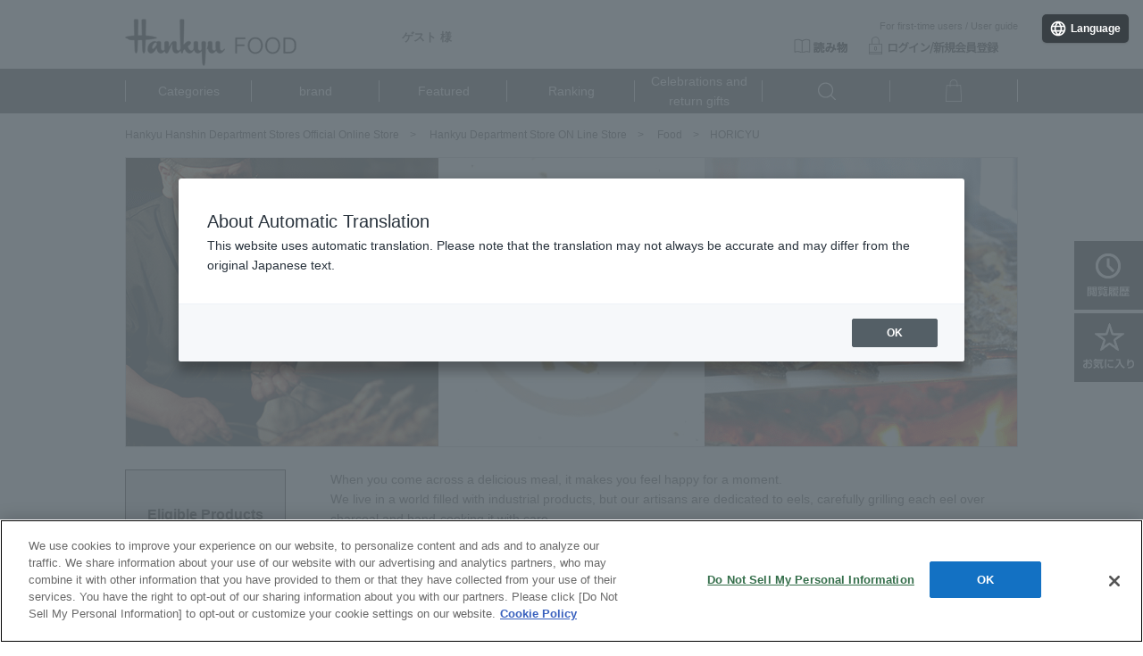

--- FILE ---
content_type: text/html;charset=UTF-8
request_url: https://web.hh-online.jp/hankyu-food/shop/?cid=fds_horichu&shoptype=1&stm=1
body_size: 88528
content:
<!DOCTYPE html PUBLIC "-//W3C//DTD XHTML 1.0 Transitional//EN" "http://www.w3.org/TR/xhtml1/DTD/xhtml1-transitional.dtd">
<html xmlns="http://www.w3.org/1999/xhtml" xml:lang="ja" xmlns:og="http://ogp.me/ns#" xmlns:fb="http://www.facebook.com/2008/fbml" lang="ja" xmlns:te="http://www.seasar.org/teeda/extension"><head>
<meta http-equiv="content-type" content="text/html; charset=UTF-8" /><meta http-equiv="content-style-type" content="text/css" /><meta http-equiv="content-script-type" content="text/javascript" /><meta http-equiv="x-ua-compatible" content="IE=edge" /><meta http-equiv="imagetoolbar" content="no" /><meta name="viewport" content="width=device-width, maximum-scale=1.0, user-scalable=yes" /><meta name="robots" content="index,follow" /><meta name="description" content="【阪急百貨店公式通販サイト】堀忠(HORICHU)のTOPページです。HANKYU FOODは、阪急百貨店で取り扱う人気ブランドのフード・グルメをご購入いただける通販サイトです。阪急阪神百貨店のカードが使えてお得にお買い物が可能！" /><meta name="keywords" content="HANKYU FOOD,阪急百貨店,阪急オンライン,阪急の食料品,お取り寄せ,おとりよせ,デパ地下,全国,うまいもの,スイーツ,人気.パティシエ" /><meta property="og:url" content="https://web.hh-online.jp/hankyu-food/shop/?cid=fds_horichu" /><meta property="og:title" content="堀忠(HORICHU)｜フード(食品・スイーツ)｜阪急百貨店公式通販 HANKYU FOOD" /><meta property="og:description" content="【阪急百貨店公式通販サイト】堀忠(HORICHU)のTOPページです。HANKYU FOODは、阪急百貨店で取り扱う人気ブランドのフード・グルメをご購入いただける通販サイトです。阪急阪神百貨店のカードが使えてお得にお買い物が可能！" /><meta property="og:image" content="http://web.hh-online.jp/ec/shop/hankyu-food/images/shop_thumbnail.jpg?releaseVer=9.6" /><meta property="og:site_name" content="フード(食品・スイーツ)｜阪急百貨店公式通販 HANKYU FOOD" /><meta property="og:type" content="article" /><meta property="fb:app_id" content="1013482185380962" /><script type="text/javascript" language="JavaScript" src="/ec/shop/estores/common/js/jquery-3.6.0.min.js?releaseVer=9.6" baseViewId="/view/front/hankyu-food/include/head.html" xml:space="preserve" commonpath="true"></script>
<script type="text/javascript" language="JavaScript" src="/ec/shop/hankyu-food/common/js/plugin/selectordie.min.js?releaseVer=9.6" baseViewId="/view/front/hankyu-food/include/head.html" xml:space="preserve"></script>
	<script type="text/javascript" language="JavaScript" src="/ec/shop/hankyu-food/common/js/common.js?releaseVer=9.6" baseViewId="/view/front/hankyu-food/include/head.html" xml:space="preserve"></script>
<script type="text/javascript" language="JavaScript" src="/ec/shop/estores/common/js/jquery.matchHeight-0.7.2-min.js?releaseVer=9.6" baseViewId="/view/front/hankyu-food/include/head.html" xml:space="preserve" commonpath="true"></script>
<script type="text/javascript" language="JavaScript" src="/ec/shop/hankyu-food/common/js/plugin/jquery.tiles.js?releaseVer=9.6" baseViewId="/view/front/hankyu-food/include/head.html" xml:space="preserve"></script>
<script type="text/javascript" language="JavaScript" src="/ec/shop/estores/common/js/jquery.jscrollpane-2.2.3.min.js?releaseVer=9.6" baseViewId="/view/front/hankyu-food/include/head.html" xml:space="preserve" commonpath="true"></script>
<script type="text/javascript" language="JavaScript" src="/ec/shop/hankyu-food/common/js/plugin/jquery-ui-1.13.2.min.js?releaseVer=9.6" baseViewId="/view/front/hankyu-food/include/head.html" xml:space="preserve"></script>
<script type="text/javascript" language="JavaScript" src="/ec/shop/hankyu-food/common/js/plugin/slick-1.8.1.js?releaseVer=9.6" baseViewId="/view/front/hankyu-food/include/head.html" xml:space="preserve"></script>
<script type="text/javascript" language="JavaScript" src="/ec/shop/hankyu-food/common/js/default.js?releaseVer=9.6" baseViewId="/view/front/hankyu-food/include/head.html" xml:space="preserve"></script>
<script type="text/javascript" language="JavaScript" src="/ec/shop/hankyu-food/common/js/views.js?releaseVer=9.6" baseViewId="/view/front/hankyu-food/include/head.html" xml:space="preserve"></script>
<script type="text/javascript" language="JavaScript" src="/ec/shop/estores/common/js/kumu.js?releaseVer=9.6" baseViewId="/view/front/hankyu-food/include/head.html" xml:space="preserve" commonpath="true"></script>
<script type="text/javascript" language="JavaScript" src="/ec/shop/estores/common/js/event.js?releaseVer=9.6" baseViewId="/view/front/hankyu-food/include/head.html" xml:space="preserve" commonpath="true"></script>
<script type="text/javascript" language="JavaScript" src="/ec/shop/estores/common/js/h.event.js?releaseVer=9.6" baseViewId="/view/front/hankyu-food/include/head.html" xml:space="preserve" commonpath="true"></script>
<script type="text/javascript" language="JavaScript" src="/ec/shop/estores/common/js/hitmall.js?releaseVer=9.6" baseViewId="/view/front/hankyu-food/include/head.html" xml:space="preserve" commonpath="true"></script>
<script type="text/javascript" language="JavaScript" src="/ec/shop/estores/common/js/ajax.js?releaseVer=9.6" baseViewId="/view/front/hankyu-food/include/head.html" xml:space="preserve" commonpath="true"></script>
<script type="text/javascript" language="JavaScript" src="/ec/shop/estores/common/js/hogan-3.0.2.min.js?releaseVer=9.6" baseViewId="/view/front/hankyu-food/include/head.html" xml:space="preserve" commonpath="true"></script>
<script type="text/javascript" language="JavaScript" src="/ec/shop/estores/common/js/smartphone.js?releaseVer=9.6" baseViewId="/view/front/hankyu-food/include/head.html" xml:space="preserve" commonpath="true"></script>
<script type="text/javascript" language="JavaScript" src="/ec/shop/estores/common/js/sweetalert2.js?releaseVer=9.6" baseViewId="/view/front/hankyu-food/include/head.html" xml:space="preserve" commonpath="true"></script>
<script type="text/javascript" language="JavaScript" src="/ec/shop/estores/common/js/cart_goods_check.js?releaseVer=9.6" baseViewId="/view/front/hankyu-food/include/head.html" xml:space="preserve" commonpath="true"></script>
<script type="text/javascript" language="JavaScript" src="/ec/shop/hankyu-food/common/js/rightnavi.js?releaseVer=9.6" baseViewId="/view/front/hankyu-food/include/head.html" xml:space="preserve"></script>
<script type="text/javascript" language="JavaScript" src="/ec/shop/hankyu-food/common/js/facet.js?releaseVer=9.6" baseViewId="/view/front/hankyu-food/include/head.html" xml:space="preserve"></script>
<script type="text/javascript" language="JavaScript" src="/ec/shop/hankyu-food/common/js/header_iteminfo_import.js?releaseVer=9.6" baseViewId="/view/front/hankyu-food/include/head.html" xml:space="preserve"></script>
<script type="text/javascript" language="JavaScript" src="/ec/shop/hankyu-food/common/js/header_shopinfo_import.js?releaseVer=9.6" baseViewId="/view/front/hankyu-food/include/head.html" xml:space="preserve"></script>
<script type="text/javascript" language="JavaScript" src="/ec/shop/estores/common/js/campaignInfoSet.js?releaseVer=9.6" baseViewId="/view/front/hankyu-food/include/head.html" xml:space="preserve" commonpath="true"></script>
<script type="text/javascript" language="JavaScript" src="/ec/shop/estores/common/js/gtmDataLayer.js?releaseVer=9.6" baseViewId="/view/front/hankyu-food/include/head.html" xml:space="preserve" commonpath="true"></script>
<script type="text/javascript" language="JavaScript" src="https://static-fe.payments-amazon.com/checkout.js?releaseVer=9.6" baseViewId="/view/front/hankyu-food/include/head.html" xml:space="preserve"></script>

<link rel="shortcut icon" href="/ec/shop/hankyu-food/images/favicon.ico" type="image/ico" baseViewId="/view/front/hankyu-food/include/head.html" />
<link rel="stylesheet" href="/ec/shop/hankyu-food/common/css/reset.css?releaseVer=9.6" media="all" type="text/css" baseViewId="/view/front/hankyu-food/include/head.html" />
<link rel="stylesheet" href="/ec/shop/hankyu-food/common/css/base.css?releaseVer=9.6" media="all" type="text/css" baseViewId="/view/front/hankyu-food/include/head.html" />
<link rel="stylesheet" href="/ec/shop/hankyu-food/common/css/module.css?releaseVer=9.6" media="all" type="text/css" baseViewId="/view/front/hankyu-food/include/head.html" />
<link rel="stylesheet" href="/ec/shop/estores/common/css/sweetalert2.css?releaseVer=9.6" media="all" type="text/css" baseViewId="/view/front/hankyu-food/include/head.html" commonpath="true" />
<link rel="stylesheet" href="/ec/shop/estores/common/css/themes/ui-lightness/ui.all.css?releaseVer=9.6" media="all" type="text/css" baseViewId="/view/front/hankyu-food/include/head.html" commonpath="true" />
	<link rel="stylesheet" href="/ec/shop/estores/common/css/jquery-ui.css?releaseVer=9.6" media="all" type="text/css" baseViewId="/view/front/hankyu-food/include/head.html" commonpath="true" />
	<link rel="stylesheet" href="/ec/shop/estores/common/css/jquery-ui.structure.css?releaseVer=9.6" media="all" type="text/css" baseViewId="/view/front/hankyu-food/include/head.html" commonpath="true" />
	<link rel="stylesheet" href="/ec/shop/estores/common/css/jquery-ui.theme.css?releaseVer=9.6" media="all" type="text/css" baseViewId="/view/front/hankyu-food/include/head.html" commonpath="true" />
<link rel="stylesheet" href="/ec/shop/hankyu-food/common/css/slick-1.8.1.css?releaseVer=9.6" media="all" type="text/css" baseViewId="/view/front/hankyu-food/include/head.html" />
<link rel="stylesheet" href="/ec/shop/hankyu-food/common/css/jquery.jscrollpane-2.2.3.css?releaseVer=9.6" media="all" type="text/css" baseViewId="/view/front/hankyu-food/include/head.html" />
<link rel="stylesheet" href="/ec/shop/hankyu-food/common/css/selectordie.css?releaseVer=9.6" media="all" type="text/css" baseViewId="/view/front/hankyu-food/include/head.html" />
<link rel="stylesheet" href="/ec/shop/hankyu-food/common/css/env.css?releaseVer=9.6" media="all" type="text/css" baseViewId="/view/front/hankyu-food/include/head.html" />

<script type="text/javascript" language="JavaScript" baseViewId="/view/front/hankyu-food/include/head.html" xml:space="preserve">
//<![CDATA[
jQuery(function(){
	if ($('#HeaderShopAlphaList') && $('#HeaderShopAlphaList').length > 0) {
		shopImport($('#HeaderShopAlphaList'), 'header_shop_alpha.json','shop_alpha_list_tmpl_h');
	}
});
jQuery(function(){
	if ($('#HeaderShopKanaList') && $('#HeaderShopKanaList').length > 0) {
		shopImport($('#HeaderShopKanaList'), 'header_shop_kana.json','shop_kana_list_tmpl_h');
	}
});
jQuery(function(){
	if ($('#HeaderItemList') && $('#HeaderItemList').length > 0) {
		categoryImport($('#HeaderItemList'), 'header_item.json','item_list_tmpl_h');
	}
});
//]]>
</script>


<link rel="canonical" href="https://web.hh-online.jp/hankyu-food/shop/?cid=fds_horichu" baseViewId="/view/front/hankyu-food/search/index.html" id="goSSLCanonical" />

<script type="text/javascript" language="JavaScript" src="/ec/shop/estores/common/js/search_item_list.js?releaseVer=9.6" baseViewId="/view/front/hankyu-food/search/index.html" xml:space="preserve" commonpath="true"></script><script type="text/javascript" language="JavaScript" src="/ec/shop/hankyu-food/common/js/search.js?releaseVer=9.6" baseViewId="/view/front/hankyu-food/search/index.html" xml:space="preserve"></script><link rel="stylesheet" href="/ec/shop/hankyu-food/common/css/list.css?releaseVer=9.6" media="all" type="text/css" baseViewId="/view/front/hankyu-food/search/index.html" /><meta id="metaRobots" name="robots" content="index,follow" /><title>堀忠(HORICHU)｜フード(食品・スイーツ)｜阪急百貨店公式通販 HANKYU FOOD</title></head>
<body id="list">



<span id="memberInfoSeq-GDL" style="display:none;"></span>

	
		<span id="ggcd-GDL" style="display:none;">h1260009</span>
		<span id="gdlSiteCode-GDL" style="display:none;">food</span>
	
		<span id="ggcd-GDL" style="display:none;">h1260010</span>
		<span id="gdlSiteCode-GDL" style="display:none;">food</span>
	
		<span id="ggcd-GDL" style="display:none;">h1260011</span>
		<span id="gdlSiteCode-GDL" style="display:none;">food</span>
	

	
		<span id="ggcd-GDL" style="display:none;">h1260012</span>
		<span id="gdlSiteCode-GDL" style="display:none;">food</span>
	
		<span id="ggcd-GDL" style="display:none;">h1260013</span>
		<span id="gdlSiteCode-GDL" style="display:none;">food</span>
	
		<span id="ggcd-GDL" style="display:none;">h3250973</span>
		<span id="gdlSiteCode-GDL" style="display:none;">food</span>
	

	
		<span id="ggcd-GDL" style="display:none;">h3250974</span>
		<span id="gdlSiteCode-GDL" style="display:none;">food</span>
	
		<span id="ggcd-GDL" style="display:none;">h1220369</span>
		<span id="gdlSiteCode-GDL" style="display:none;">food</span>
	
		<span id="ggcd-GDL" style="display:none;">h1190169</span>
		<span id="gdlSiteCode-GDL" style="display:none;">food</span>
	

	
		<span id="ggcd-GDL" style="display:none;">h1190170</span>
		<span id="gdlSiteCode-GDL" style="display:none;">food</span>
	
		<span id="ggcd-GDL" style="display:none;">h1190172</span>
		<span id="gdlSiteCode-GDL" style="display:none;">food</span>
	
		<span id="ggcd-GDL" style="display:none;">h1190176</span>
		<span id="gdlSiteCode-GDL" style="display:none;">food</span>
	

	
		<span id="ggcd-GDL" style="display:none;">h1190177</span>
		<span id="gdlSiteCode-GDL" style="display:none;">food</span>
	
		<span id="ggcd-GDL" style="display:none;">h1260014</span>
		<span id="gdlSiteCode-GDL" style="display:none;">food</span>
	
		<span id="ggcd-GDL" style="display:none;">h1260015</span>
		<span id="gdlSiteCode-GDL" style="display:none;">food</span>
	

<span id="gdlCategoryId-GDL" style="display:none;"></span>
<span id="gdlCategoryName-GDL" style="display:none;"></span>



<div id="wrapper">



	
<script type="text/javascript" language="JavaScript" baseViewId="/view/front/hankyu-food/include/header.html" xml:space="preserve">
var containerId = 'GTM-WPBDVW';
<!--
(function(w,d,s,l,i){w[l]=w[l]||[];w[l].push({'gtm.start':
new Date().getTime(),event:'gtm.js'});var f=d.getElementsByTagName(s)[0],
j=d.createElement(s),dl=l!='dataLayer'?'&l='+l:'';j.async=true;j.src=
'//www.googletagmanager.com/gtm.js?id='+i+dl;f.parentNode.insertBefore(j,f);
})(window,document,'script','dataLayer',containerId);
// -->
</script>

	<script type="text/javascript" language="JavaScript" baseViewId="/view/front/hankyu-food/include/header.html" xml:space="preserve">


	$(function(){
  $('.seasonlink').on('click', function(){
    if($('#season .list_wrap .more').hasClass('open')){
      ;
    } else {
       $('#season .list_wrap .more').text('閉じる');//
  $('#season .list_wrap ul').addClass('close').find('li').show();//
		$('#season .list_wrap .more').addClass('open')
    }
  });
});
</script>


<style xml:space="preserve">
	@import url("/ec/shop/hankyu-food/common/css/all.css?releaseVer=9.6");
	</style>

<span id="goodsLineTotal-GDL" style="display:none;">0</span>
<span id="goodsCountTotal-GDL" style="display:none;">0</span>
<span id="priceTotal-GDL" style="display:none;">0</span>
<span id="h2oId-GDL" style="display:none;"></span>
<span id="posCreditCardKindCode-GDL" style="display:none;"></span>
<span id="discountRate-GDL" style="display:none;"></span>
<span id="accessCampaignCode-GDL" style="display:none;"></span>
<span id="departStaffSeq-GDL" style="display:none;"></span>




	<script type="text/javascript" language="JavaScript" src="/ec/shop/estores/common/js/amazonLogout.js?releaseVer=9.6" baseViewId="/view/front/hankyu-food/include/header.html" xml:space="preserve" commonpath="true"></script>



<form id="header1Form" name="layoutHeader:header1Form" method="post" enctype="application/x-www-form-urlencoded" action="/hankyu-food/search/index.html">

<div id="d_header-move" class="none">
  <div id="d_header-move-inner">
    <div class="d_header-move-center">
      <ul><li class="new"><a id="go-New-move-h" href="/hankyu-food/item/list.html" shape="rect">カテゴリー</a></li><li class="shop"><a id="go-Shop-move-h" href="/hankyu-food/shop/list.html" shape="rect">ブランド</a></li><li class="speciallist"><a id="go-Speciallist-move-h" href="/hankyu-food/#seasonlink" class="seasonlink" nocomplement="true" shape="rect">特集</a></li><li class="item"><a id="go-Item-move-h" href="/hankyu-food/special.html?fkey=fdranking" shape="rect">ランキング</a></li><li class="sale"><a id="go-Sale-move-h" href="/hankyu-food/special.html?fkey=fdgtscene" shape="rect">お祝い・お返し</a></li><li class="search"><img src="/ec/shop/hankyu-food/images/header/nav-search.png?releaseVer=9.6" alt="SEARCH" width="20" /></li><li class="mybag"><a id="goCartPage-h2" href="/estores/cart/index.html" shape="rect"><img src="/ec/shop/hankyu-food/images/header/nav-mybag.png?releaseVer=9.6" alt="ショッピングバッグ" width="24" /></a></li></ul>
    </div>
  </div>
</div>


<input type="hidden" name="sessionTime" value="rO0ABXQAETc3OTc0MzY1NDE5OTc5MzQ3" />
<input type="hidden" name="layoutHeader:header1Form/view/front/hankyu-food/search/index.html" value="layoutHeader:header1Form" /></form>
<noscript><div class="js-error">当サイトでは javascript を利用しております。javascript の設定を有効にしてください。</div></noscript>
<form id="header2Form" name="layoutHeader:header2Form" method="post" enctype="application/x-www-form-urlencoded" action="/hankyu-food/search/index.html">

<div id="d_header">
  

  <div id="d_header-inner">
    <div class="d_header-left">
      
      <p id="logo"><a id="go-Top-h" href="/hankyu-food/" shape="rect">HANKYU FOOD TOP</a></p>
    </div>
    <div class="d_header-right">
      <div id="d_header-right-upper">
        <div id="d_header-right-upper-left">
          <div id="d_user-data">

            <div id="d_user-data-left">
              <div id="d_user-name">
                ゲスト&nbsp;様
              </div>
              
            </div>
			
          </div>
        </div>
        <div id="d_header-right-upper-right">
			<ul><li><span><a id="go-Shop-Guide-h" href="/hankyu-food/special.html?fkey=info_hdguide" shape="rect">初めての方へ</a>　／　<a id="go-Guide-h" href="/estores/guide/index.html" shape="rect">ご利用ガイド</a></span></li></ul>
          <ul><li><a id="go-LoginPage-h" href="/hankyu-food/blog/" nocomplement="true" shape="rect"><img src="/ec/shop/hankyu-food/images/header/btn-book.png?releaseVer=9.6" alt="読み物" /></a></li>

              <li><a id="go-LoginPage-h" href="/estores/login/member.html" shape="rect"><img src="/ec/shop/hankyu-food/images/header/btn-login.gif?releaseVer=9.6" alt="ログイン" /></a></li>
			  <li><input type="image" id="doLogout-h" name="layoutHeader:header2Form:doLogout-h" src="/ec/shop/hankyu-food/images/header/btn-logout.gif?releaseVer=9.6" alt="ログアウト" style="display:none" /></li>
            </ul>
        </div>
      </div>


    </div>

  </div>
	<div id="d_header-right-lower">
        <ul><li class="new"><a id="go-New-h" href="/hankyu-food/item/list.html" shape="rect">カテゴリー</a></li><li class="shop"><a id="go-Shop-h" href="/hankyu-food/shop/list.html" shape="rect">ブランド</a></li><li class="speciallist"><a id="go-Speciallist-move-h" href="/hankyu-food/#seasonlink" class="seasonlink" nocomplement="true" shape="rect">特集</a></li><li class="item"><a id="go-Item-h" href="/hankyu-food/special.html?fkey=fdranking" shape="rect">ランキング</a></li><li class="sale"><a id="go-Sale-h" href="/hankyu-food/special.html?fkey=fdgtscene" shape="rect">お祝い・お返し</a></li><li class="search"><img src="/ec/shop/hankyu-food/images/header/nav-search.png?releaseVer=9.6" alt="SEARCH" width="20" /></li><li class="mybag"><a id="goCartPage-h2" href="/estores/cart/index.html" shape="rect"><img src="/ec/shop/hankyu-food/images/header/nav-mybag.png?releaseVer=9.6" alt="ショッピングバッグ" width="24" /></a></li></ul>
      </div>
	<div id="haisouObi" style="display:block;">
<!--<div style="border-bottom: solid 1px #e7e7e7; text-align: center; line-height: 40px">
<span style="font-size: 14px;"><a class="hover_e" href="/hankyu-food/news.html?nseq=10004452"><span style="color:#f00;"></span></a></span>
</div>-->
</div>
</div>


<input type="hidden" name="sessionTime" value="rO0ABXQAETc3OTc0MzY1NDE5OTc5MzQ3" />
<input type="hidden" name="layoutHeader:header2Form/view/front/hankyu-food/search/index.html" value="layoutHeader:header2Form" /></form>

<div id="d_deployment-menu">
  <div id="d_deployment-menu-inner">
    <div class="display-panel">
			
			<div class="display-panel-inner item none">
        <div class="all-items">

          <ul><div id="HeaderItemList">
				<script id="item_list_tmpl_h" type="text/template" language="JavaScript" baseViewId="/view/front/hankyu-food/include/header.html" id="item_list_tmpl_h" xml:space="preserve">
					{{!<![CDATA[}}
						{{#categories}}
						<dl>
							<dt>{{categoryNamePc}}</dt>
							{{#childCategories}}
							<dd><a href="/goods/list.html?cid={{categoryId}}">{{categoryNamePc}}</a></dd>
							{{/childCategories}}
						</dl>
						{{/categories}}
					{{!]]>}}
				</script>

			  </div></ul>
        </div>
      </div>
      
      <div class="display-panel-inner search none">
        <div class="items-searches">
          <img src="/ec/shop/hankyu-food/images/header/ttl-search.png?releaseVer=9.6" alt="SEARCH 商品検索" width="78" height="38" />
          <form enctype="application/x-www-form-urlencoded" method="post" action="/hankyu-food/search/index.html">
            <div class="form-field">
              <div class="form-field-inner">
				<input name="indexForm/view/front/hankyu-food/search/index.html" type="hidden" value="indexForm" />

			    <input name="indexForm:dummy" style="display:none" type="text" value="" />
			    <input name="indexForm:fromView" id="fromView" type="hidden" value="header" />
                <div id="suggest_header" class="input-field">
                  <input maxlength="100" autocomplete="off" errorStyleClass="errorPart" name="indexForm:keyword" placeholder="商品名・品番・キーワードで探す" id="search" type="text" />
                </div>
                <div class="form-action">
                  <input name="indexForm:doSearch" id="d_submit" type="submit" value="検索" />
                </div>
              </div>
            </div>
          </form>
            <div class="keywords">
              
            </div>
        </div>
      </div>
    </div>
  </div>
</div>


<span id="vsc" style="display:none;">food</span>
<input type="hidden" id="appComplementUrl" name="layoutHeader:appComplementUrl" value="/hankyu-food" />
<input type="hidden" id="commonAppComplementUrl" name="layoutHeader:commonAppComplementUrl" value="/estores" />
<input type="hidden" id="staticComplementUrl" name="layoutHeader:staticComplementUrl" value="/ec/shop/hankyu-food" />
<input type="hidden" id="commonStaticComplementUrl" name="layoutHeader:commonStaticComplementUrl" value="/ec/shop/estores" />
<input type="hidden" id="goodsImagePath" name="layoutHeader:goodsImagePath" value="/g_images" />
<input type="hidden" id="dImagePath" name="layoutHeader:dImagePath" value="/d_images" />
<input type="hidden" id="cImagePath" name="layoutHeader:cImagePath" value="/c_images" />
<input type="hidden" id="csrftk" name="layoutHeader:csrftk" value="0f393f843118956de3f5b94ca1fc4342" />
<span style="display:none;" id="dataJsonUrl">/common/json/data_180405.json</span>
<script type="text/javascript" language="JavaScript" baseViewId="/view/front/hankyu-food/include/header.html" xml:space="preserve">
//<![CDATA[
$(function($){
	if ($('#d_deployment-menu .display-panel-inner.new .features').children().length == 0) {
		$('#d_deployment-menu .display-panel-inner.new').addClass('no-features')
	}
});
//]]>
</script>
	
		<form id="rightnaviForm" name="layoutHeader:layoutRightNavi:rightnaviForm" method="post" enctype="application/x-www-form-urlencoded" action="/hankyu-food/search/index.html">
			<input id="footprint_image_size" type="hidden" value="400" />
			<input id="footprint_limit" type="hidden" value="4" />
			<input id="favorite_image_size" type="hidden" value="400" />
			<input id="favorite_limit" type="hidden" value="4" />
			<ul id="side-fixed-btn"><li><a shape="rect" class="trigger"><span>閲覧履歴（最近見た商品）</span></a>
					<script id="footprint_list_tmpl" type="text/template" language="JavaScript" baseViewId="/view/front/hankyu-food/include/rightnavi.html" id="footprint_list_tmpl" xml:space="preserve">
						{{!<![CDATA[}}
						{{#footprint_list}}
						<div class='window window-r not-empty'>
							<dl>
								<dt>閲覧履歴（最近見た商品）</dt>
								<dd>
									<ul>
										{{#footPrintItems}}
										<li>
											{{#isOpenGoods}}
											<a href="/goods/index.html?ggcd={{{ggcd}}}" >
												<span class="item_status">
													{{#isNormalSale}}
														<img alt="通常セールアイコン" src="/ec/shop/images/icon/normalSale.gif?releaseVer=9.6" />
													{{/isNormalSale}}
													{{#isSecretSale}}
														<img alt="シークレットセールアイコン" src="/ec/shop/images/icon/icon_sale.png?releaseVer=9.6" />
													{{/isSecretSale}}
													
													{{#isStockSoldOutIconDisp}}
														<img src="/ec/shop/images/icon/icon_kanbai.png?releaseVer=9.6" alt="販売終了しました"/>
													{{/isStockSoldOutIconDisp}}
													
													{{#isStockBeforeSaleIconDisp}}
														<img src="/ec/shop/images/icon/icon_before.png?releaseVer=9.6" alt="販売開始前"/>
													{{/isStockBeforeSaleIconDisp}}
													
													{{#isStockNoStockIconDisp}}
														<img src="/ec/shop/images/icon/icon_nostock.png?releaseVer=9.6" alt="完売しました"/>
													{{/isStockNoStockIconDisp}}
													
													{{#isStockFewIconDisp}}
														<img src="/ec/shop/images/icon/icon_fewstock.png?releaseVer=9.6" alt="残りわずか"/>
													{{/isStockFewIconDisp}}
												</span>
												<img class="photo" src="{{goodsImage}}" alt="{{goodsGroupName}}"/>
												<span class='item-data'>
													<span class='item-data-inner'>
														<span class="item-icon">
															<!--
															{{#goodsIconItems}}
																<img src="{{iconFileName}}" />
															{{/goodsIconItems}}
															-->
														</span>
														<span class="item-brand">{{{shopName}}}</span>
														<span class="item-name">{{{goodsGroupName}}}</span>
														{{^removeGoodsFlg}}
															{{^onSale}}
																<span class='item-price'>{{{goodsDisplayPrice}}}</span>
															{{/onSale}}
															{{#onSale}}
																{{#isPreDiscountPriceDisplayTypeView}}
																	<span class="sale-message">{{{goodsGroupPreDiscountPrice}}}</span>
																{{/isPreDiscountPriceDisplayTypeView}}
																<span class='item-price sale-price'>{{{goodsDisplayPrice}}}</span>
															{{/onSale}}
														{{/removeGoodsFlg}}
													</span>
												</span>
											</a>
											{{/isOpenGoods}}
											{{^isOpenGoods}}
											<span class="item_status">
												{{#isNormalSale}}
													<img alt="通常セールアイコン" src="/ec/shop/images/icon/normalSale.gif?releaseVer=9.6" />
												{{/isNormalSale}}
												{{#isSecretSale}}
													<img alt="シークレットセールアイコン" src="/ec/shop/images/icon/icon_sale.png?releaseVer=9.6" />
												{{/isSecretSale}}
												
												{{#isStockSoldOutIconDisp}}
													<img src="/ec/shop/images/icon/icon_kanbai.png?releaseVer=9.6" alt="販売終了しました"/>
												{{/isStockSoldOutIconDisp}}
												
												{{#isStockBeforeSaleIconDisp}}
													<img src="/ec/shop/images/icon/icon_before.png?releaseVer=9.6" alt="販売開始前"/>
												{{/isStockBeforeSaleIconDisp}}
												
												{{#isStockNoStockIconDisp}}
													<img src="/ec/shop/images/icon/icon_nostock.png?releaseVer=9.6" alt="完売しました"/>
												{{/isStockNoStockIconDisp}}
												
												{{#isStockFewIconDisp}}
													<img src="/ec/shop/images/icon/icon_fewstock.png?releaseVer=9.6" alt="残りわずか"/>
												{{/isStockFewIconDisp}}
											</span>
											<img class="photo" src="{{goodsImage}}" alt="{{goodsGroupName}}"/>
											<span class='item-data'>
												<span class='item-data-inner'>
													<span class="item-icon">
														<!--
														{{#goodsIconItems}}
															<img src="{{iconFileName}}"/>
														{{/goodsIconItems}}
														-->
													</span>
													<span class="item-brand">{{{shopName}}}</span>
													<span class="item-name">{{{goodsGroupName}}}</span>
													{{^onSale}}
														<span class='item-price'>{{{goodsDisplayPrice}}}</span>
													{{/onSale}}
													{{#onSale}}
														{{#isPreDiscountPriceDisplayTypeView}}
															<span class="sale-message">{{{goodsGroupPreDiscountPrice}}}</span>
														{{/isPreDiscountPriceDisplayTypeView}}
														<span class='item-price sale-price'>{{{goodsDisplayPrice}}}</span>
													{{/onSale}}
												</span>
											</span>
											<span class="stock-end"><span class="stock-end-inner">この商品の取り扱いは終了しました</span></span>
											{{/isOpenGoods}}
										</li>
										{{/footPrintItems}}
									</ul>
									<div class="btn-02"><a href="/footprint/goods/list.html">閲覧履歴（最近見た商品）一覧はこちら</a></div>
								</dd>
							</dl>
							<div class="win-close"><img src="/ec/shop/images/icon/close-01.png?releaseVer=9.6" width="52" height="52" alt=""/></div>
						</div>
						{{/footprint_list}}
						{{^footprint_list}}
							<div class="window window-r empty">
								<dl>
									<dt>閲覧履歴（最近見た商品）</dt>
									<dd>
										<div>閲覧履歴（最近見た商品）は<br />ありません</div>
									</dd>
								</dl>
								<div class="win-close"><img src="/ec/shop/images/icon/close-01.png?releaseVer=9.6" width="52" height="52" alt=""/></div>
							</div><!--/window-->
						{{/footprint_list}}
						{{!]]>}}
					</script>
					<div id="footPrintList"></div>
				</li><li><a shape="rect" class="trigger"><span>お気に入り商品</span></a>
					<script id="favorite_list_tmpl" type="text/template" language="JavaScript" baseViewId="/view/front/hankyu-food/include/rightnavi.html" id="favorite_list_tmpl" xml:space="preserve">
						{{!<![CDATA[}}
						{{#favorite_list}}
							{{#guestFlag}}
								<div class="window window-f not-member">
									<dl>
										<dd>
											<div>お客様のお気に入り商品を<br />登録できます。
												<div class="btn-02"><a href="#" onclick="location.href = $('#goMemberInHogan').attr('href');" >ログイン/新規会員登録</a></div>
												
											</div>
										</dd>
									</dl>
									<div class="win-close"><img src="/ec/shop/hankyu-food/images/icon/close-01.png?releaseVer=9.6" width="52" height="52" alt=""/></div>
								</div>
							{{/guestFlag}}
							{{^guestFlag}}
							<div class="window window-f not-empty">
								<dl>
									<dt>お気に入り商品</dt>
									<dd>
										<ul>
											{{#favoriteItems}}
											<li>
												{{#isOpenGoods}}
													<a href="/goods/index.html?gcd={{{gcd}}}" >
														<span class="item_status">
															{{#isNormalSale}}
																<img alt="通常セールアイコン" src="/ec/shop/images/icon/normalSale.gif?releaseVer=9.6" />
															{{/isNormalSale}}
															{{#isSecretSale}}
																<img alt="シークレットセールアイコン" src="/ec/shop/images/icon/icon_sale.png?releaseVer=9.6" />
															{{/isSecretSale}}
					
															{{#isStockSoldOutIconDisp}}
																<img src="/ec/shop/images/icon/icon_kanbai.png?releaseVer=9.6" alt="販売終了しました"/>
															{{/isStockSoldOutIconDisp}}
					
															{{#isStockBeforeSaleIconDisp}}
																<img src="/ec/shop/images/icon/icon_before.png?releaseVer=9.6" alt="販売開始前"/>
															{{/isStockBeforeSaleIconDisp}}
					
															{{#isStockNoStockIconDisp}}
																<img src="/ec/shop/images/icon/icon_nostock.png?releaseVer=9.6" alt="完売しました"/>
															{{/isStockNoStockIconDisp}}
					
															{{#isStockFewIconDisp}}
																<img src="/ec/shop/images/icon/icon_fewstock.png?releaseVer=9.6" alt="残りわずか"/>
															{{/isStockFewIconDisp}}
														</span>
														<img src="{{goodsImage}}" alt="{{goodsGroupName}}" class="photo" />
														<span class="item-data">
															<span class="item-data-inner">
																<span class="item-icon">
																	<!--
																	{{#goodsIconItems}}
																		<img src="{{iconFileName}}" />
																	{{/goodsIconItems}}
																	-->
																</span>
																<span class="item-brand">{{{shopName}}}</span>
																<span class="item-name">{{{goodsName}}}</span>
																{{^removeGoodsFlg}}
																	{{^onSale}}
																		<span class='item-price'>&yen;{{{goodsPriceInTax}}}</span>
																	{{/onSale}}
																	{{#onSale}}
																		{{#isPreDiscountPriceDisplayTypeView}}
																			<span class="sale-message">{{{goodsGroupPreDiscountPrice}}}</span>
																		{{/isPreDiscountPriceDisplayTypeView}}
																		<span class='item-price sale-price'>&yen;{{{goodsPriceInTax}}}</span>
																	{{/onSale}}
																{{/removeGoodsFlg}}
															</span>
														</span>
													</a>
													{{^removeGoodsFlg}}
														{{#isViewCartIn}}
															{{#isDeliveryPossible}}
																<span class='mybag'>
																	<a href="#" id="goCartPage" class="bag-btn" onclick="callCartGoodsCheckFromNaviFunc('{{{gcd}}}', '{{{sid}}}');">お届けで注文する</a>
																</span>
															{{/isDeliveryPossible}}
															{{#isStoreReceiptPossible}}
																<span class='mybag'>
																	<a href="#" id="goCartStoreReceiptPage" class="bag-btn shop" onclick="callCartGoodsCheckFromNaviFunc('{{{gcd}}}', '{{{sid}}}', true);">店舗受取で注文する</a>
																</span>
															{{/isStoreReceiptPossible}}
														{{/isViewCartIn}}
													{{/removeGoodsFlg}}
													{{#isViewGoodsDetail}}
															<span class='mybag'>
																<a href="/goods/index.html?gcd={{{gcd}}}" id="goGoodsPage" class="bag-btn" >商品詳細</a>
															</span>
										{{/isViewGoodsDetail}}
												{{/isOpenGoods}}
												{{^isOpenGoods}}
												<span class="item_status">
													{{#isNormalSale}}
														<img alt="通常セールアイコン" width="61" height="22" src="/ec/shop/images/icon/normalSale.gif?releaseVer=9.6" />
													{{/isNormalSale}}
													{{#isSecretSale}}
														<img alt="シークレットセールアイコン" width="61" height="22" src="/ec/shop/images/icon/icon_sale.png?releaseVer=9.6" />
													{{/isSecretSale}}
					
													{{#isStockSoldOutIconDisp}}
														<img src="/ec/shop/images/icon/icon_kanbai.png?releaseVer=9.6" alt="販売終了しました"/>
													{{/isStockSoldOutIconDisp}}
					
													{{#isStockBeforeSaleIconDisp}}
														<img src="/ec/shop/images/icon/icon_before.png?releaseVer=9.6" alt="販売開始前"/>
													{{/isStockBeforeSaleIconDisp}}
					
													{{#isStockNoStockIconDisp}}
														<img src="/ec/shop/images/icon/icon_nostock.png?releaseVer=9.6" alt="完売しました"/>
													{{/isStockNoStockIconDisp}}
					
													{{#isStockFewIconDisp}}
														<img src="/ec/shop/images/icon/icon_fewstock.png?releaseVer=9.6" alt="残りわずか"/>
													{{/isStockFewIconDisp}}
												</span>
												<img src="{{goodsImage}}" alt="{{goodsGroupName}}" class="photo" />
												<span class="item-data">
													<span class="item-data-inner">
														<span class="item-icon">
															<!--
															{{#goodsIconItems}}
																<img src="{{iconFileName}}" />
															{{/goodsIconItems}}
															-->
														</span>
														<span class="item-brand">{{{shopName}}}</span>
														<span class="item-name">{{{goodsName}}}</span>
														{{^removeGoodsFlg}}
															{{^onSale}}
																<span class='item-price'>&yen;{{{goodsPriceInTax}}}</span>
															{{/onSale}}
															{{#onSale}}
																{{#isPreDiscountPriceDisplayTypeView}}
																	<span class="sale-message">{{{goodsGroupPreDiscountPrice}}}</span>
																{{/isPreDiscountPriceDisplayTypeView}}
																<span class='item-price sale-price'>&yen;{{{goodsPriceInTax}}}</span>
															{{/onSale}}
														{{/removeGoodsFlg}}
													</span>
												</span>
												<span class="stock-end"><span class="stock-end-inner">この商品の取り扱いは終了しました</span></span>
												{{/isOpenGoods}}
											</li>
											{{/favoriteItems}}
										</ul>
									<div class='btn-02'>
										<a href="#" onclick="location.href = $('#goFavoriteInHogan').attr('href');" >お気に入り商品一覧はこちら</a>
									</div>
									</dd>
								</dl>
								<div class="win-close"><img src="/ec/shop/images/icon/close-01.png?releaseVer=9.6" width="52" height="52" alt=""/></div>
							</div>

							{{/guestFlag}}
						{{/favorite_list}}
						{{^favorite_list}}
							<div class="window window-f empty">
								<dl>
									<dt>お気に入り商品</dt>
									<dd>
										<div>お気に入り商品はありません
											<div class='btn-02'><a href="#" onclick="location.href = $('#goFavoriteInHogan').attr('href');" >お気に入り商品一覧はこちら</a></div>
										</div>
									</dd>
								</dl>
								<div class="win-close"><img src="/ec/shop/images/icon/close-01.png?releaseVer=9.6" width="52" height="52" alt=""/></div>
							</div><!--/window-->
						{{/favorite_list}}
						{{!]]>}}
					</script>
					<div id="favoriteList"></div>
					<button style="display:none" id="doCardAddCommon" type="submit"></button>
				</li></ul>
			<a id="goMemberInHogan" href="/estores/login/member.html" shape="rect" style="display:none"></a>
			<a id="goRegistInHogan" href="/estores/regist/index.html" shape="rect" style="display:none"></a>
			<a id="goFavoriteInHogan" href="" shape="rect" commonpath="true" style="display:none"></a>
		
<input type="hidden" name="sessionTime" value="rO0ABXQAETc3OTc0MzY1NDE5OTc5MzQ3" />
<input type="hidden" name="layoutHeader:layoutRightNavi:rightnaviForm/view/front/hankyu-food/search/index.html" value="layoutHeader:layoutRightNavi:rightnaviForm" /></form>
		<script type="text/javascript" language="JavaScript" baseViewId="/view/front/hankyu-food/include/rightnavi.html" xml:space="preserve">
		<!--
			$(function() {
			    browserBackReload();
			});
		-->
		</script>
	


<div id="contents">
	<div class="contents-inner">
		
		
			<div id="breadcrumbs">
				<ul><li>
						<a id="goSougouTopPage" href="/" nocomplement="true" shape="rect">阪急阪神百貨店公式通販</a>
					</li><li>
						<a id="goHankyuTopPage" href="/fashion/" nocomplement="true" shape="rect">阪急百貨店オンラインストア</a>
					</li><li>
						<a id="goTopPage-1" href="/hankyu-food/" shape="rect">フード</a>
					</li><li>堀忠（HORICHU）</li></ul>
			</div>
		
		
		
			
				<div id="shopvisual_pc"><img src="/d_images/shopvisual/fds_horichu_pc.jpg?releaseVer=9.6" alt="堀忠" /></div>
			
		  
	
		
			
		
		
		
		
		
		<div id="main">
			
			<form id="indexForm" name="indexForm" method="post" enctype="application/x-www-form-urlencoded" action="/hankyu-food/search/index.html">
				<input type="hidden" id="fromView" name="indexForm:fromView" value="" />
				<input type="hidden" id="keyword" name="indexForm:keyword" value="" title="キーワード" />
				<input type="hidden" id="stm" name="indexForm:stm" value="1" />
				<input type="hidden" id="min" name="indexForm:min" value="" />
				<input type="hidden" id="max" name="indexForm:max" value="" />
				<input type="hidden" id="cid" name="indexForm:cid" value="" />
				<input type="hidden" id="scid" name="indexForm:scid" value="" />
				
				<div style="display:none" id="d_search_form">
					<dl class="category"><dt></dt><dd>
							<select id="condCidItems" name="indexForm:condCidItems" size="1" title="カテゴリー"><option value="">選択してください</option></select>
						</dd></dl>
					<p class="btn"><input type="submit" id="doSearch" name="indexForm:doSearch" class="over" alt="検索する" style="display:none" /></p>
				</div>
				
				
				
				
					
						美味しい食事に出会えたとき、そのひと時は人を幸せな気持ちにしてくれます。<br>
工業製品があふれる世の中ですが、鰻一筋にこだわりぬいた職人が、完全炭火焼・完全手焼きの蒲焼を一尾ずつ心をこめて焼き上げています。<br>
蒸しが入らない“大阪地焼き製法“は、炭火で焼き上げ皮目はパリッと香ばしく、身はふっくらとした仕上がり。味だけではなく、食感や香りも楽しんでいただけます。

      
<div class="movieBox" style="margin: 30px 0; text-align: center;">
<p class="movie"><iframe width="680" height="380" src="https://www.youtube.com/embed/XWAhbeHYZdc" frameborder="0" allow="accelerometer; autoplay; encrypted-media; gyroscope; picture-in-picture" allowfullscreen></iframe></p>
</div>

					
				
				
				
				
				<div id="main-ttl">
					
						
						
					
					
					
						<h1>堀忠（HORICHU）</h1>
					
				</div>
					
				
	
				
					<div id="list-header">
						<div class="item-sort">
							<select onchange="changeSort(this)" class="select-link select-custom"><option value="DateDesc" selected="selected">新着順</option>
									
									<option value="OrderDesc">人気順</option>
								<option value="PriceAsc">価格が安い順</option><option value="PriceDesc">価格が高い順</option></select>
							<div style="display:none;">
								<a id="goChangeSortDateDesc" href="" shape="rect">新着順</a>
								<a id="goChangeSortOrderDesc" href="/hankyu-food/shop/index.html?vtype=thumbs&pnum=1&slflg=false&shoptype=1&glm=null&stm=1&q=&aid=food-real&shop=hhonline&pf=number1&pr=999%2C1999%2C2999%2C3999%2C4999%2C5999%2C9999%2C19999%2C29999%2C49999&string6=food&string6=food_00&string9=OTHER_BRAND&string18=fds_horichu&s=order-desc" shape="rect">人気順</a>
								<a id="goChangeSortPriceAsc" href="/hankyu-food/shop/index.html?vtype=thumbs&pnum=1&slflg=false&shoptype=1&glm=null&stm=1&q=&aid=food-real&shop=hhonline&pf=number1&pr=999%2C1999%2C2999%2C3999%2C4999%2C5999%2C9999%2C19999%2C29999%2C49999&string6=food&string6=food_00&string9=OTHER_BRAND&string18=fds_horichu&s=price-asc" shape="rect">価格が安い順</a>
								<a id="goChangeSortPriceDesc" href="/hankyu-food/shop/index.html?vtype=thumbs&pnum=1&slflg=false&shoptype=1&glm=null&stm=1&q=&aid=food-real&shop=hhonline&pf=number1&pr=999%2C1999%2C2999%2C3999%2C4999%2C5999%2C9999%2C19999%2C29999%2C49999&string6=food&string6=food_00&string9=OTHER_BRAND&string18=fds_horichu&s=price-desc" shape="rect">価格が高い順</a>
							</div>
						</div>
						<ul class="view-change">
								<li class="large"><span>大写真表示</span></li>
								<li class="small"><a id="goChangeViewList" href="/hankyu-food/shop/index.html?pnum=1&s=string1-desc&s=number5-desc&s=string10-asc&slflg=false&shoptype=1&glm=null&stm=1&q=&aid=food-real&shop=hhonline&pf=number1&pr=999%2C1999%2C2999%2C3999%2C4999%2C5999%2C9999%2C19999%2C29999%2C49999&string6=food&string6=food_00&string9=OTHER_BRAND&string18=fds_horichu&vtype=list" shape="rect"><span>小写真表示</span></a></li>
							</ul>
					<!-- //list-header --></div>
					
						
					
						<div id="itemList" class="item-list item-large">
							<ul class="item match-height">
								
								<li class="first" ><a id="goGoodsPage-0-0" href="/hankyu-food/goods/index.html?ggcd=h1260009" shape="rect">
									<span class="item_status">
										
										
										
										
											
									</span>
									<span class="item_img">
										<img id="goodsGroupImageThumbnail" src="/g_images/h1260009/h1260009_FD1_01_ptn.jpg?releaseVer=9.6" alt="(2)2026艶鰻恵方巻デラックス＜2月3日正午から午後1時受け取り＞" />
										<span class="rank_num"></span>
									</span>
									<span class="item-brand">堀忠</span>
									<span class="item-name">(2)2026艶鰻恵方巻デラックス＜2月3日正午から午後1時受け取り＞</span>
									
										<span class="item-price">&yen;2,700</span>
									
									
									<span class="message">【阪急の恵方巻き】</span>
									<span class="item_icon">
										
											<img id="iconFileName" src="/d_images/icon/10000139PL1.png?releaseVer=9.6" alt="うめだ本店受取" />
										
											<img id="iconFileName" src="/d_images/icon/10000118PL1.png?releaseVer=9.6" alt="阪急限定" />
										
									</span>
								</a></li>
								
								<li><a id="goGoodsPage-0-1" href="/hankyu-food/goods/index.html?ggcd=h1260010" shape="rect">
									<span class="item_status">
										
										
										
										
											
									</span>
									<span class="item_img">
										<img id="goodsGroupImageThumbnail" src="/g_images/h1260010/h1260010_FD1_01_ptn.jpg?releaseVer=9.6" alt="(2)2026艶鰻恵方巻デラックス＜2月3日午後1時から午後2時受け取り＞" />
										<span class="rank_num"></span>
									</span>
									<span class="item-brand">堀忠</span>
									<span class="item-name">(2)2026艶鰻恵方巻デラックス＜2月3日午後1時から午後2時受け取り＞</span>
									
										<span class="item-price">&yen;2,700</span>
									
									
									<span class="message">【阪急の恵方巻き】</span>
									<span class="item_icon">
										
											<img id="iconFileName" src="/d_images/icon/10000139PL1.png?releaseVer=9.6" alt="うめだ本店受取" />
										
											<img id="iconFileName" src="/d_images/icon/10000118PL1.png?releaseVer=9.6" alt="阪急限定" />
										
									</span>
								</a></li>
								
								<li class="last" ><a id="goGoodsPage-0-2" href="/hankyu-food/goods/index.html?ggcd=h1260011" shape="rect">
									<span class="item_status">
										
										
										
										
											
									</span>
									<span class="item_img">
										<img id="goodsGroupImageThumbnail" src="/g_images/h1260011/h1260011_FD1_01_ptn.jpg?releaseVer=9.6" alt="(2)2026艶鰻恵方巻デラックス＜2月3日午後2時から午後3時受け取り＞" />
										<span class="rank_num"></span>
									</span>
									<span class="item-brand">堀忠</span>
									<span class="item-name">(2)2026艶鰻恵方巻デラックス＜2月3日午後2時から午後3時受け取り＞</span>
									
										<span class="item-price">&yen;2,700</span>
									
									
									<span class="message">【阪急の恵方巻き】</span>
									<span class="item_icon">
										
											<img id="iconFileName" src="/d_images/icon/10000139PL1.png?releaseVer=9.6" alt="うめだ本店受取" />
										
											<img id="iconFileName" src="/d_images/icon/10000118PL1.png?releaseVer=9.6" alt="阪急限定" />
										
									</span>
								</a></li>
								
								
								
								<li class="first" ><a id="goGoodsPage-1-0" href="/hankyu-food/goods/index.html?ggcd=h1260012" shape="rect">
									<span class="item_status">
										
										
										
										
											
									</span>
									<span class="item_img">
										<img id="goodsGroupImageThumbnail" src="/g_images/h1260012/h1260012_FD1_01_ptn.jpg?releaseVer=9.6" alt="(2)2026艶鰻恵方巻デラックス＜2月3日午後3時から午後4時受け取り＞" />
										<span class="rank_num"></span>
									</span>
									<span class="item-brand">堀忠</span>
									<span class="item-name">(2)2026艶鰻恵方巻デラックス＜2月3日午後3時から午後4時受け取り＞</span>
									
										<span class="item-price">&yen;2,700</span>
									
									
									<span class="message">【阪急の恵方巻き】</span>
									<span class="item_icon">
										
											<img id="iconFileName" src="/d_images/icon/10000139PL1.png?releaseVer=9.6" alt="うめだ本店受取" />
										
											<img id="iconFileName" src="/d_images/icon/10000118PL1.png?releaseVer=9.6" alt="阪急限定" />
										
									</span>
								</a></li>
								
								<li><a id="goGoodsPage-1-1" href="/hankyu-food/goods/index.html?ggcd=h1260013" shape="rect">
									<span class="item_status">
										
										
										
										
											
									</span>
									<span class="item_img">
										<img id="goodsGroupImageThumbnail" src="/g_images/h1260013/h1260013_FD1_01_ptn.jpg?releaseVer=9.6" alt="(2)2026艶鰻恵方巻デラックス＜2月3日午後4時から午後5時受け取り＞" />
										<span class="rank_num"></span>
									</span>
									<span class="item-brand">堀忠</span>
									<span class="item-name">(2)2026艶鰻恵方巻デラックス＜2月3日午後4時から午後5時受け取り＞</span>
									
										<span class="item-price">&yen;2,700</span>
									
									
									<span class="message">【阪急の恵方巻き】</span>
									<span class="item_icon">
										
											<img id="iconFileName" src="/d_images/icon/10000139PL1.png?releaseVer=9.6" alt="うめだ本店受取" />
										
											<img id="iconFileName" src="/d_images/icon/10000118PL1.png?releaseVer=9.6" alt="阪急限定" />
										
									</span>
								</a></li>
								
								<li class="last" ><a id="goGoodsPage-1-2" href="/hankyu-food/goods/index.html?ggcd=h3250973" shape="rect">
									<span class="item_status">
										
										
										
										
											
									</span>
									<span class="item_img">
										<img id="goodsGroupImageThumbnail" src="/g_images/h3250973/h3250973_FD1_01_ptn.jpg?releaseVer=9.6" alt="手焼き鰻弁当(特)【41】" />
										<span class="rank_num"></span>
									</span>
									<span class="item-brand">堀忠</span>
									<span class="item-name">手焼き鰻弁当(特)【41】</span>
									
										<span class="item-price">&yen;4,428</span>
									
									
									<span class="message">【阪急のデパ地下お届け弁当】</span>
									<span class="item_icon">
										
											<img id="iconFileName" src="/d_images/icon/10000138PL1.png?releaseVer=9.6" alt="お届け" />
										
											<img id="iconFileName" src="/d_images/icon/10000124PL1.png?releaseVer=9.6" alt="送料無料" />
										
											<img id="iconFileName" src="/d_images/icon/10000282PL1.png?releaseVer=9.6" alt="京阪神一部お届け" />
										
									</span>
								</a></li>
								
								
								
								<li class="first" ><a id="goGoodsPage-2-0" href="/hankyu-food/goods/index.html?ggcd=h3250974" shape="rect">
									<span class="item_status">
										
										
										
										
											
									</span>
									<span class="item_img">
										<img id="goodsGroupImageThumbnail" src="/g_images/h3250974/h3250974_FD1_01_ptn.jpg?releaseVer=9.6" alt="手焼き鰻弁当(特上)【42】" />
										<span class="rank_num"></span>
									</span>
									<span class="item-brand">堀忠</span>
									<span class="item-name">手焼き鰻弁当(特上)【42】</span>
									
										<span class="item-price">&yen;5,832</span>
									
									
									<span class="message">【阪急のデパ地下お届け弁当】</span>
									<span class="item_icon">
										
											<img id="iconFileName" src="/d_images/icon/10000138PL1.png?releaseVer=9.6" alt="お届け" />
										
											<img id="iconFileName" src="/d_images/icon/10000124PL1.png?releaseVer=9.6" alt="送料無料" />
										
											<img id="iconFileName" src="/d_images/icon/10000282PL1.png?releaseVer=9.6" alt="京阪神一部お届け" />
										
									</span>
								</a></li>
								
								<li><a id="goGoodsPage-2-1" href="/hankyu-food/goods/index.html?ggcd=h1220369" shape="rect">
									<span class="item_status">
										
										
										
										
											
									</span>
									<span class="item_img">
										<img id="goodsGroupImageThumbnail" src="/g_images/h1220369/h1220369_FD1_01_ptn.jpg?releaseVer=9.6" alt="鰻山椒炊き" />
										<span class="rank_num"></span>
									</span>
									<span class="item-brand">堀忠</span>
									<span class="item-name">鰻山椒炊き</span>
									
										<span class="item-price">&yen;5,400</span>
									
									
									<span class="message"></span>
									<span class="item_icon">
										
											<img id="iconFileName" src="/d_images/icon/10000138PL1.png?releaseVer=9.6" alt="お届け" />
										
											<img id="iconFileName" src="/d_images/icon/10000105PL1.png?releaseVer=9.6" alt="クール便 冷凍" />
										
											<img id="iconFileName" src="/d_images/icon/10000113PL1.png?releaseVer=9.6" alt="お届け地域限定３" />
										
											<img id="iconFileName" src="/d_images/icon/10000120PL1.png?releaseVer=9.6" alt="送料込み" />
										
											<img id="iconFileName" src="/d_images/icon/10000122PL1.png?releaseVer=9.6" alt="産地出荷" />
										
									</span>
								</a></li>
								
								<li class="last" ><a id="goGoodsPage-2-2" href="/hankyu-food/goods/index.html?ggcd=h1190169" shape="rect">
									<span class="item_status">
										
										
										
										
											
									</span>
									<span class="item_img">
										<img id="goodsGroupImageThumbnail" src="/g_images/h1190169/h1190169_FD1_01_ptn.jpg?releaseVer=9.6" alt="炭火手焼き鰻1尾" />
										<span class="rank_num"></span>
									</span>
									<span class="item-brand">堀忠</span>
									<span class="item-name">炭火手焼き鰻1尾</span>
									
										<span class="item-price">&yen;4,860</span>
									
									
									<span class="message"></span>
									<span class="item_icon">
										
											<img id="iconFileName" src="/d_images/icon/10000138PL1.png?releaseVer=9.6" alt="お届け" />
										
											<img id="iconFileName" src="/d_images/icon/10000105PL1.png?releaseVer=9.6" alt="クール便 冷凍" />
										
											<img id="iconFileName" src="/d_images/icon/10000113PL1.png?releaseVer=9.6" alt="お届け地域限定３" />
										
											<img id="iconFileName" src="/d_images/icon/10000120PL1.png?releaseVer=9.6" alt="送料込み" />
										
											<img id="iconFileName" src="/d_images/icon/10000122PL1.png?releaseVer=9.6" alt="産地出荷" />
										
									</span>
								</a></li>
								
								
								
								<li class="first" ><a id="goGoodsPage-3-0" href="/hankyu-food/goods/index.html?ggcd=h1190170" shape="rect">
									<span class="item_status">
										
										
										
										
											
									</span>
									<span class="item_img">
										<img id="goodsGroupImageThumbnail" src="/g_images/h1190170/h1190170_FD1_01_ptn.jpg?releaseVer=9.6" alt="炭火手焼き鰻個食パック4入り" />
										<span class="rank_num"></span>
									</span>
									<span class="item-brand">堀忠</span>
									<span class="item-name">炭火手焼き鰻個食パック4入り</span>
									
										<span class="item-price">&yen;5,940</span>
									
									
									<span class="message"></span>
									<span class="item_icon">
										
											<img id="iconFileName" src="/d_images/icon/10000138PL1.png?releaseVer=9.6" alt="お届け" />
										
											<img id="iconFileName" src="/d_images/icon/10000105PL1.png?releaseVer=9.6" alt="クール便 冷凍" />
										
											<img id="iconFileName" src="/d_images/icon/10000113PL1.png?releaseVer=9.6" alt="お届け地域限定３" />
										
											<img id="iconFileName" src="/d_images/icon/10000120PL1.png?releaseVer=9.6" alt="送料込み" />
										
											<img id="iconFileName" src="/d_images/icon/10000122PL1.png?releaseVer=9.6" alt="産地出荷" />
										
									</span>
								</a></li>
								
								<li><a id="goGoodsPage-3-1" href="/hankyu-food/goods/index.html?ggcd=h1190172" shape="rect">
									<span class="item_status">
										
										
										
										
											
									</span>
									<span class="item_img">
										<img id="goodsGroupImageThumbnail" src="/g_images/h1190172/h1190172_FD1_01_ptn.jpg?releaseVer=9.6" alt="白焼きセット" />
										<span class="rank_num"></span>
									</span>
									<span class="item-brand">堀忠</span>
									<span class="item-name">白焼きセット</span>
									
										<span class="item-price">&yen;8,640</span>
									
									
									<span class="message"></span>
									<span class="item_icon">
										
											<img id="iconFileName" src="/d_images/icon/10000138PL1.png?releaseVer=9.6" alt="お届け" />
										
											<img id="iconFileName" src="/d_images/icon/10000105PL1.png?releaseVer=9.6" alt="クール便 冷凍" />
										
											<img id="iconFileName" src="/d_images/icon/10000113PL1.png?releaseVer=9.6" alt="お届け地域限定３" />
										
											<img id="iconFileName" src="/d_images/icon/10000120PL1.png?releaseVer=9.6" alt="送料込み" />
										
											<img id="iconFileName" src="/d_images/icon/10000122PL1.png?releaseVer=9.6" alt="産地出荷" />
										
									</span>
								</a></li>
								
								<li class="last" ><a id="goGoodsPage-3-2" href="/hankyu-food/goods/index.html?ggcd=h1190176" shape="rect">
									<span class="item_status">
										
										
										
										
											
									</span>
									<span class="item_img">
										<img id="goodsGroupImageThumbnail" src="/g_images/h1190176/h1190176_FD1_01_ptn.jpg?releaseVer=9.6" alt="手焼き鰻3尾" />
										<span class="rank_num"></span>
									</span>
									<span class="item-brand">堀忠</span>
									<span class="item-name">手焼き鰻3尾</span>
									
										<span class="item-price">&yen;11,880</span>
									
									
									<span class="message"></span>
									<span class="item_icon">
										
											<img id="iconFileName" src="/d_images/icon/10000138PL1.png?releaseVer=9.6" alt="お届け" />
										
											<img id="iconFileName" src="/d_images/icon/10000105PL1.png?releaseVer=9.6" alt="クール便 冷凍" />
										
											<img id="iconFileName" src="/d_images/icon/10000113PL1.png?releaseVer=9.6" alt="お届け地域限定３" />
										
											<img id="iconFileName" src="/d_images/icon/10000120PL1.png?releaseVer=9.6" alt="送料込み" />
										
											<img id="iconFileName" src="/d_images/icon/10000122PL1.png?releaseVer=9.6" alt="産地出荷" />
										
									</span>
								</a></li>
								
								
								
								<li class="first" ><a id="goGoodsPage-4-0" href="/hankyu-food/goods/index.html?ggcd=h1190177" shape="rect">
									<span class="item_status">
										
										
										
										
											
									</span>
									<span class="item_img">
										<img id="goodsGroupImageThumbnail" src="/g_images/h1190177/h1190177_FD1_01_ptn.jpg?releaseVer=9.6" alt="手焼き鰻2尾" />
										<span class="rank_num"></span>
									</span>
									<span class="item-brand">堀忠</span>
									<span class="item-name">手焼き鰻2尾</span>
									
										<span class="item-price">&yen;8,640</span>
									
									
									<span class="message"></span>
									<span class="item_icon">
										
											<img id="iconFileName" src="/d_images/icon/10000138PL1.png?releaseVer=9.6" alt="お届け" />
										
											<img id="iconFileName" src="/d_images/icon/10000105PL1.png?releaseVer=9.6" alt="クール便 冷凍" />
										
											<img id="iconFileName" src="/d_images/icon/10000113PL1.png?releaseVer=9.6" alt="お届け地域限定３" />
										
											<img id="iconFileName" src="/d_images/icon/10000120PL1.png?releaseVer=9.6" alt="送料込み" />
										
											<img id="iconFileName" src="/d_images/icon/10000122PL1.png?releaseVer=9.6" alt="産地出荷" />
										
									</span>
								</a></li>
								
								<li><a id="goGoodsPage-4-1" href="/hankyu-food/goods/index.html?ggcd=h1260014" shape="rect">
									<span class="item_status">
										
										
										
										
										
											<img id="stockStatusPc" src="/ec/shop/hankyu-food/images/icon/icon_nostock.png?releaseVer=9.6" />
											
									</span>
									<span class="item_img">
										<img id="goodsGroupImageThumbnail" src="/g_images/h1260014/h1260014_FD1_01_ptn.jpg?releaseVer=9.6" alt="(2)2026艶鰻恵方巻デラックス＜2月3日午後5時から午後6時受け取り＞" />
										<span class="rank_num"></span>
									</span>
									<span class="item-brand">堀忠</span>
									<span class="item-name">(2)2026艶鰻恵方巻デラックス＜2月3日午後5時から午後6時受け取り＞</span>
									
										<span class="item-price">&yen;2,700</span>
									
									
									<span class="message">【阪急の恵方巻き】</span>
									<span class="item_icon">
										
											<img id="iconFileName" src="/d_images/icon/10000139PL1.png?releaseVer=9.6" alt="うめだ本店受取" />
										
											<img id="iconFileName" src="/d_images/icon/10000118PL1.png?releaseVer=9.6" alt="阪急限定" />
										
									</span>
								</a></li>
								
								<li class="last" ><a id="goGoodsPage-4-2" href="/hankyu-food/goods/index.html?ggcd=h1260015" shape="rect">
									<span class="item_status">
										
										
										
										
										
											<img id="stockStatusPc" src="/ec/shop/hankyu-food/images/icon/icon_nostock.png?releaseVer=9.6" />
											
									</span>
									<span class="item_img">
										<img id="goodsGroupImageThumbnail" src="/g_images/h1260015/h1260015_FD1_01_ptn.jpg?releaseVer=9.6" alt="(2)2026艶鰻恵方巻デラックス＜2月3日午後6時から午後7時受け取り＞" />
										<span class="rank_num"></span>
									</span>
									<span class="item-brand">堀忠</span>
									<span class="item-name">(2)2026艶鰻恵方巻デラックス＜2月3日午後6時から午後7時受け取り＞</span>
									
										<span class="item-price">&yen;2,700</span>
									
									
									<span class="message">【阪急の恵方巻き】</span>
									<span class="item_icon">
										
											<img id="iconFileName" src="/d_images/icon/10000139PL1.png?releaseVer=9.6" alt="うめだ本店受取" />
										
											<img id="iconFileName" src="/d_images/icon/10000118PL1.png?releaseVer=9.6" alt="阪急限定" />
										
									</span>
								</a></li>
								
								</ul>
						<!-- //item-list --></div>
						
						
					<div id="list-footer">
						<div class="item-count">全15商品</div>
						<ul class="pager"><li class="prev"></span></li>
								<li><span id="goPagerPageNumber-1" class="here" shape="rect">1</span></li>
							<li class="next"></span></li></ul>
					</div>
				
				
				
					
				
				
				
				
				
					
					
					
					
					
					
				
				
			
<input type="hidden" name="sessionTime" value="rO0ABXQAETc3OTc0MzY1NDE5OTc5MzQ3" />
<input type="hidden" name="indexForm/view/front/hankyu-food/search/index.html" value="indexForm" /></form>
		<!-- //main --></div>
		
  
  
<div id="side">
  <div class="target-securities box">
    <dl><dt>対象商品</dt><dd>15<span>点</span></dd></dl>
    
  </div><!-- //target-securities -->
  
  
  
		<form id="sidemenuAction" enctype="application/x-www-form-urlencoded" method="post" action="/hankyu-food/goods/list.html?vtype=thumbs&slflg=false&shoptype=1&glm=null&stm=1&q=&aid=food-real&shop=hhonline&pf=number1&pr=999%2C1999%2C2999%2C3999%2C4999%2C5999%2C9999%2C19999%2C29999%2C49999&s=string1-desc&s=number5-desc&s=string10-asc&string6=food&string6=food_00&string9=OTHER_BRAND&string11=%253A0003%253A2630%2523%25E5%25A0%2580%25E5%25BF%25A0%2523fds_horichu&pnum=1">
      <input name="indexForm/view/front/hankyu-food/search/index.html" type="hidden" value="indexForm" />
			<input name="indexForm:dummy" style="display:none" type="text" value="" />
			<input name="indexForm:fromView" id="fromView" type="hidden" value="sidemenu" />
			<div id="side-keyword" class="box">
				<div class="side-keyword-inner">
					<div class="autocomplete">
						<input maxlength="100" autocomplete="off" errorStyleClass="errorPart" name="indexForm:keyword" id="searchSide" placeholder="キーワードで絞り込む" type="text" />
						<input type="text" id="keywordSide" name="layoutSidemenu:keywordSide" value="" disabled="disabled" style="display:none" />
						<button name="indexForm:doSearch" style="display:none" type="submit" value="検索"><img src="/ec/shop/hankyu-food/images/common/icon-search-w.png?releaseVer=9.6" width="25" alt="検索" height="25" /></button>
						<span id="sujectDisplayTag" style="display:none"></span>
					</div>
				</div>
			</div><!-- //side-keyword -->
			
			
		</form>
		
		
		
		
		
		
		 
			
				<div id="side-item" class="box">
					<div class="ttl">カテゴリー</div>
					<ul class="side-nav"><li>
							
							
								
									<a id="goFacetItemValue-0-0" href="/hankyu-food/goods/list.html?vtype=thumbs&slflg=false&shoptype=1&glm=null&stm=1&q=&aid=food-real&shop=hhonline&pf=number1&pr=999%2C1999%2C2999%2C3999%2C4999%2C5999%2C9999%2C19999%2C29999%2C49999&s=string1-desc&s=number5-desc&s=string10-asc&pnum=1&string6=food&string6=food_00&string9=OTHER_BRAND&string11=%253A0003%253A2630%2523%25E5%25A0%2580%25E5%25BF%25A0%2523fds_horichu&string13=%253A0004%253A0110%2523%25E6%2583%25A3%25E8%258F%259C%2523fdi_del" class="cat-large" omittag="true" shape="rect">
										惣菜 (8)
									</a>
								
									<a id="goFacetItemValue-0-1" href="/hankyu-food/goods/list.html?vtype=thumbs&slflg=false&shoptype=1&glm=null&stm=1&q=&aid=food-real&shop=hhonline&pf=number1&pr=999%2C1999%2C2999%2C3999%2C4999%2C5999%2C9999%2C19999%2C29999%2C49999&s=string1-desc&s=number5-desc&s=string10-asc&pnum=1&string6=food&string6=food_00&string9=OTHER_BRAND&string11=%253A0003%253A2630%2523%25E5%25A0%2580%25E5%25BF%25A0%2523fds_horichu&string13=%253A0004%253A0170%2523%25E9%2598%25AA%25E6%2580%25A5%25E3%2581%25AE%25E3%2581%258A%25E5%25BC%2581%25E5%25BD%2593%2523fdi_bento" class="cat-large" omittag="true" shape="rect">
										阪急のお弁当 (2)
									</a>
								
									<a id="goFacetItemValue-0-2" href="/hankyu-food/goods/list.html?vtype=thumbs&slflg=false&shoptype=1&glm=null&stm=1&q=&aid=food-real&shop=hhonline&pf=number1&pr=999%2C1999%2C2999%2C3999%2C4999%2C5999%2C9999%2C19999%2C29999%2C49999&s=string1-desc&s=number5-desc&s=string10-asc&pnum=1&string6=food&string6=food_00&string9=OTHER_BRAND&string11=%253A0003%253A2630%2523%25E5%25A0%2580%25E5%25BF%25A0%2523fds_horichu&string13=%253A0004%253A0290%2523%25E9%25AD%259A%2523fdi_fis" class="cat-large" omittag="true" shape="rect">
										魚 (6)
									</a>
								
							
						</li>
							
						
							
						</ul>
				<!-- //side-item --></div>
			
			
		
		
			<div id="side-brand" class="box">
				<div class="ttl">ブランド</div>
				<div class="brand-select">
					<ul class="side-nav"><li>
						<span class="name">堀忠</span>
					</li></ul>
				<!-- //brand-select --></div>
			</div>
		
		
		
		
			
				<div id="side-price" class="box">
					<div class="ttl">価格帯</div>
					
						
						<ul><div id="facetDetailItems-0">
								<li class="first" >
									<a id="goFacetItemValue-0-0" href="/hankyu-food/goods/list.html?vtype=thumbs&slflg=false&shoptype=1&glm=null&stm=1&q=&aid=food-real&shop=hhonline&pf=number1&s=string1-desc&s=number5-desc&s=string10-asc&string6=food&string6=food_00&string9=OTHER_BRAND&string11=%253A0003%253A2630%2523%25E5%25A0%2580%25E5%25BF%25A0%2523fds_horichu&pnum=1&min=2000&max=2999" omittag="true" shape="rect">
										<span class="name">&yen;2,000～&yen;2,999 (7)</span>
									</a>
								</li>
							
								<li>
									<a id="goFacetItemValue-0-1" href="/hankyu-food/goods/list.html?vtype=thumbs&slflg=false&shoptype=1&glm=null&stm=1&q=&aid=food-real&shop=hhonline&pf=number1&s=string1-desc&s=number5-desc&s=string10-asc&string6=food&string6=food_00&string9=OTHER_BRAND&string11=%253A0003%253A2630%2523%25E5%25A0%2580%25E5%25BF%25A0%2523fds_horichu&pnum=1&min=4000&max=4999" omittag="true" shape="rect">
										<span class="name">&yen;4,000～&yen;4,999 (2)</span>
									</a>
								</li>
							
								<li>
									<a id="goFacetItemValue-0-2" href="/hankyu-food/goods/list.html?vtype=thumbs&slflg=false&shoptype=1&glm=null&stm=1&q=&aid=food-real&shop=hhonline&pf=number1&s=string1-desc&s=number5-desc&s=string10-asc&string6=food&string6=food_00&string9=OTHER_BRAND&string11=%253A0003%253A2630%2523%25E5%25A0%2580%25E5%25BF%25A0%2523fds_horichu&pnum=1&min=5000&max=5999" omittag="true" shape="rect">
										<span class="name">&yen;5,000～&yen;5,999 (3)</span>
									</a>
								</li>
							
								<li>
									<a id="goFacetItemValue-0-3" href="/hankyu-food/goods/list.html?vtype=thumbs&slflg=false&shoptype=1&glm=null&stm=1&q=&aid=food-real&shop=hhonline&pf=number1&s=string1-desc&s=number5-desc&s=string10-asc&string6=food&string6=food_00&string9=OTHER_BRAND&string11=%253A0003%253A2630%2523%25E5%25A0%2580%25E5%25BF%25A0%2523fds_horichu&pnum=1&min=6000&max=9999" omittag="true" shape="rect">
										<span class="name">&yen;6,000～&yen;9,999 (2)</span>
									</a>
								</li>
							
								<li class="last" >
									<a id="goFacetItemValue-0-4" href="/hankyu-food/goods/list.html?vtype=thumbs&slflg=false&shoptype=1&glm=null&stm=1&q=&aid=food-real&shop=hhonline&pf=number1&s=string1-desc&s=number5-desc&s=string10-asc&string6=food&string6=food_00&string9=OTHER_BRAND&string11=%253A0003%253A2630%2523%25E5%25A0%2580%25E5%25BF%25A0%2523fds_horichu&pnum=1&min=10000&max=19999" omittag="true" shape="rect">
										<span class="name">&yen;10,000～&yen;19,999 (1)</span>
									</a>
								</li>
							</div></ul>
						
				<!-- //side-price --></div>
				
		
		
		
			
		
		
			
				<div id="side-type" class="box">
					<div class="ttl">販売タイプ</div>
					
					
						<ul><div id="saleFacetDetailItems-0">
							<li class="first" >
								<a id="goFacetItemValue-0-0" href="/hankyu-food/goods/list.html?vtype=thumbs&slflg=false&shoptype=1&glm=null&stm=1&q=&aid=food-real&shop=hhonline&pf=number1&pr=999%2C1999%2C2999%2C3999%2C4999%2C5999%2C9999%2C19999%2C29999%2C49999&s=string1-desc&s=number5-desc&s=string10-asc&pnum=1&string6=food&string6=food_00&string9=OTHER_BRAND&string11=%253A0003%253A2630%2523%25E5%25A0%2580%25E5%25BF%25A0%2523fds_horichu&string5=%25E3%2581%258A%25E5%25B1%258A%25E3%2581%2591" omittag="true" shape="rect">
									<span class="name">お届け&nbsp;(8)</span>
								</a>
							</li>
						
							<li>
								<a id="goFacetItemValue-0-1" href="/hankyu-food/goods/list.html?vtype=thumbs&slflg=false&shoptype=1&glm=null&stm=1&q=&aid=food-real&shop=hhonline&pf=number1&pr=999%2C1999%2C2999%2C3999%2C4999%2C5999%2C9999%2C19999%2C29999%2C49999&s=string1-desc&s=number5-desc&s=string10-asc&pnum=1&string6=food&string6=food_00&string9=OTHER_BRAND&string11=%253A0003%253A2630%2523%25E5%25A0%2580%25E5%25BF%25A0%2523fds_horichu&string5=%25E3%2581%2586%25E3%2582%2581%25E3%2581%25A0%25E6%259C%25AC%25E5%25BA%2597%25E5%258F%2597%25E5%258F%2596" omittag="true" shape="rect">
									<span class="name">うめだ本店受取&nbsp;(7)</span>
								</a>
							</li>
						
							<li>
								<a id="goFacetItemValue-0-2" href="/hankyu-food/goods/list.html?vtype=thumbs&slflg=false&shoptype=1&glm=null&stm=1&q=&aid=food-real&shop=hhonline&pf=number1&pr=999%2C1999%2C2999%2C3999%2C4999%2C5999%2C9999%2C19999%2C29999%2C49999&s=string1-desc&s=number5-desc&s=string10-asc&pnum=1&string6=food&string6=food_00&string9=OTHER_BRAND&string11=%253A0003%253A2630%2523%25E5%25A0%2580%25E5%25BF%25A0%2523fds_horichu&string5=%25E9%2598%25AA%25E6%2580%25A5%25E9%2599%2590%25E5%25AE%259A" omittag="true" shape="rect">
									<span class="name">阪急限定&nbsp;(7)</span>
								</a>
							</li>
						
							<li>
								<a id="goFacetItemValue-0-3" href="/hankyu-food/goods/list.html?vtype=thumbs&slflg=false&shoptype=1&glm=null&stm=1&q=&aid=food-real&shop=hhonline&pf=number1&pr=999%2C1999%2C2999%2C3999%2C4999%2C5999%2C9999%2C19999%2C29999%2C49999&s=string1-desc&s=number5-desc&s=string10-asc&pnum=1&string6=food&string6=food_00&string9=OTHER_BRAND&string11=%253A0003%253A2630%2523%25E5%25A0%2580%25E5%25BF%25A0%2523fds_horichu&string5=%25E9%2580%2581%25E6%2596%2599%25E8%25BE%25BC%25E3%2581%25BF" omittag="true" shape="rect">
									<span class="name">送料込み&nbsp;(6)</span>
								</a>
							</li>
						
							<li>
								<a id="goFacetItemValue-0-4" href="/hankyu-food/goods/list.html?vtype=thumbs&slflg=false&shoptype=1&glm=null&stm=1&q=&aid=food-real&shop=hhonline&pf=number1&pr=999%2C1999%2C2999%2C3999%2C4999%2C5999%2C9999%2C19999%2C29999%2C49999&s=string1-desc&s=number5-desc&s=string10-asc&pnum=1&string6=food&string6=food_00&string9=OTHER_BRAND&string11=%253A0003%253A2630%2523%25E5%25A0%2580%25E5%25BF%25A0%2523fds_horichu&string5=%25E7%2594%25A3%25E5%259C%25B0%25E5%2587%25BA%25E8%258D%25B7" omittag="true" shape="rect">
									<span class="name">産地出荷&nbsp;(6)</span>
								</a>
							</li>
						
							<li class="last" >
								<a id="goFacetItemValue-0-5" href="/hankyu-food/goods/list.html?vtype=thumbs&slflg=false&shoptype=1&glm=null&stm=1&q=&aid=food-real&shop=hhonline&pf=number1&pr=999%2C1999%2C2999%2C3999%2C4999%2C5999%2C9999%2C19999%2C29999%2C49999&s=string1-desc&s=number5-desc&s=string10-asc&pnum=1&string6=food&string6=food_00&string9=OTHER_BRAND&string11=%253A0003%253A2630%2523%25E5%25A0%2580%25E5%25BF%25A0%2523fds_horichu&string5=%25E4%25BA%25AC%25E9%2598%25AA%25E7%25A5%259E%25E4%25B8%2580%25E9%2583%25A8%25E3%2581%258A%25E5%25B1%258A%25E3%2581%2591" omittag="true" shape="rect">
									<span class="name">京阪神一部お届け&nbsp;(2)</span>
								</a>
							</li>
						</div></ul>
					
				</div>
			
		
		
		
			
		
			
		
			
				<div id="side-stock" class="box">
					<div class="ttl">在庫</div>
					
					
						<ul><div id="facetDetailItems-0">
								<li class="first last" >
									<a id="goFacetItemValue-0-0" href="/hankyu-food/goods/list.html?vtype=thumbs&slflg=false&shoptype=1&glm=null&stm=1&q=&aid=food-real&shop=hhonline&pf=number1&pr=999%2C1999%2C2999%2C3999%2C4999%2C5999%2C9999%2C19999%2C29999%2C49999&s=string1-desc&s=number5-desc&s=string10-asc&pnum=1&string6=food&string6=food_00&string9=OTHER_BRAND&string11=%253A0003%253A2630%2523%25E5%25A0%2580%25E5%25BF%25A0%2523fds_horichu&string1=%25E5%259C%25A8%25E5%25BA%25AB%25E6%259C%2589%25E3%2582%258A" omittag="true" shape="rect">
										<span class="name">在庫有り&nbsp;(13)</span>
									</a>
								</li>
							</div></ul>
					
				</div>
			
		
		
		


<style>
	#sideLink{
	margin:32px 0px 0px 0px;
	}
	#sideLink .ttl{
		margin-bottom: 5px;
		font-size: 16px;
		font-weight: bold;
	}
	#sideLink ul{
	border-top: 1px solid #bdbdbd;
	}
	#sideLink a{
	display: block;
	padding: 8px;
	border-bottom: 1px solid #bdbdbd;
	font-size: 14px;
	}
	#sideBnr{
	margin:0px;
	}
	.box #sideBnr a{
		margin-bottom: 20px;
		display: block
	  }
	</style>
	
	
	
	<div class="box">
	
	
	<div id="sideBnr">
	
	  
	<a href="/hankyu-food/blog/"  nocomplement="true">
	<img src="/ec/shop/hankyu-food/images/special/top/side/bnr_blog_side.jpg?releaseVer=9.6" width="180" alt="おいしい読み物" />
	</a>
  <a href="https://liff.line.me/2007305319-gEAD2oVk?st=Ij_LkeyHScaBGAbUFAiNMg&lfm=SPGTHdCZSOumKjGdt1-Lkw&type=channel" target="_blank"  nocomplement="true">
	<img src="/f_images/hankyu-food/images/special/top/side/bnr_line_side.jpg?releaseVer=9.6" width="180" alt="line" />
	</a>
	</div>
	</div>
	
		
	</div>
	<input type="hidden" id="commonParams" name="layoutSidemenu:commonParams" value="?vtype=thumbs&slflg=false&shoptype=1&glm=null&stm=1&q=&aid=food-real&shop=hhonline&pf=number1&pr=999%2C1999%2C2999%2C3999%2C4999%2C5999%2C9999%2C19999%2C29999%2C49999&s=string1-desc&s=number5-desc&s=string10-asc&pnum=1&string6=food&string6=food_00&string9=OTHER_BRAND&string11=%253A0003%253A2630%2523%25E5%25A0%2580%25E5%25BF%25A0%2523fds_horichu" />
		
	<script id="shop_list_tmpl" type="text/template" language="JavaScript" baseViewId="/view/front/hankyu-food/include/sidemenu.html" id="shop_list_tmpl" xml:space="preserve">
	{{!<![CDATA[}}
	{{#shop_list}}
		<div class="mega-menu-wrap">
			<div class="mega-menu">
				<div class="mega-inner">
					<div class="mega-header">
						{{#errorMessage}}
							<div class="error-msg">
								{{errorMessage}}
							</div>
						{{/errorMessage}}
						<div class="mega-hl">ブランド選択</div>
						<ul class="tab-list">
							<li class="active"><a href="#tab-kana">50音で探す</a></li>
							<li><a href="#tab-alphabet">アルファベットで探す</a></li>
						</ul>
						<div class="tab-content">
							<div id="tab-kana" class="tab-box">
								<ul>
									{{#shopKanaItems}}
										{{#isListEmpty}}
											<li><span>{{key}}</span></li>
										{{/isListEmpty}}
										{{^isListEmpty}}
											<li><a href="#kana-{{key}}">{{key}}</a></li>
										{{/isListEmpty}}
									{{/shopKanaItems}}
								</ul>
							</div>
							<div id="tab-alphabet" class="tab-box">
								<ul>
									{{#shopItems}}
										{{#isListEmpty}}
											<li><span>{{key}}</span></li>
										{{/isListEmpty}}
										{{^isListEmpty}}
											<li><a href="#alphabet-{{key}}">{{key}}</a></li>
										{{/isListEmpty}}
									{{/shopItems}}
								</ul>
							</div>
						</div>
					</div>
					<div class="mega-body">
						<div id="kana-body" class="inner">
							{{#shopKanaItems}}
								{{^isListEmpty}}
									<div id="kana-{{key}}" class="mega-ttl"><span>{{key}}</span></div>
									<ul>
										{{#keyList}}
											<li><a href="{{urlPath}}{{transitionUrl}}">{{name}} ({{count}})<br /><span>{{nameKana}}</span></a></li>
										{{/keyList}}
									</ul>
								{{/isListEmpty}}
							{{/shopKanaItems}}
						</div>
						<div id="alphabet-body" class="inner">
							{{#shopItems}}
								{{^isListEmpty}}
									<div id="alphabet-{{key}}" class="mega-ttl"><span>{{key}}</span></div>
									<ul>
										{{#keyList}}
											<li><a href="{{urlPath}}{{transitionUrl}}">{{nameKana}} ({{count}})<br /><span>{{name}}</span></a></li>
										{{/keyList}}
									</ul>
								{{/isListEmpty}}
							{{/shopItems}}
						</div>
					</div>
				</div>
			</div>
		</div>
	{{/shop_list}}
	{{!]]>}}
	</script>



	</div>
</div>


  
  <span id="extSearchDomain-GDL" style="display:none;">hankyu.scinable.com</span>
  <span id="extSearchAccountId-GDL" style="display:none;">food-real</span>
  <span style="display:none;" id="scinableTagFooter-GDL">true</span>
  <span style="display:none;" id="htmlType-GDL">pc</span>
  
	<script type="text/javascript" language="JavaScript" baseViewId="/view/front/hankyu-food/include/footer.html" xml:space="preserve">


	$(function(){
  $('#go-speciallist-f').on('click', function(){
    if($('#season .list_wrap .more').hasClass('open')){
      ;
    } else {
       $('#season .list_wrap .more').text('閉じる');//
  $('#season .list_wrap ul').addClass('close').find('li').show();//
		$('#season .list_wrap .more').addClass('open')
    }
  });
});
</script>

	<div id="footer">
		<div id="footer-nav">
			<ul><li>
					<span>商品を探す</span>
					<ul><li><a id="go-item-f" href="/hankyu-food/item/list.html" shape="rect">カテゴリーから探す</a></li><li><a id="go-shop-f" href="/hankyu-food/shop/list.html" shape="rect">ブランドから探す</a></li></ul>
					<span class="margin_menu">人気のコンテンツ</span>
					<ul><li><a id="go-speciallist-f" href="/hankyu-food/#seasonlink" nocomplement="true" shape="rect">旬の特集</a></li><li><a id="go-recommended-f" href="/hankyu-food/#recommendedLink" nocomplement="true" shape="rect">おすすめ特集</a></li><li><a id="go-ranking-f" href="/hankyu-food/special.html?fkey=fdranking" shape="rect">ランキング</a></li><li><a id="go-blog-f" href="/hankyu-food/blog/" nocomplement="true" shape="rect">おいしい読み物</a></li></ul>
					<span class="margin_menu">サービスのご案内</span>
					<ul><li><a id="go-fdgtscene-f" href="/hankyu-food/special.html?fkey=fdgtscene" shape="rect">お祝い・お返しギフト</a></li><li><a id="go-fdac-f" href="/hankyu-food/special.html?fkey=fdac" shape="rect">阪急のケーキ宅配</a></li><li><a id="go-fdtakuhaibentou-f" href="/hankyu-food/special.html?fkey=fdtakuhaibentou" shape="rect">阪急のお弁当宅配</a></li></ul>
				</li><li>
					<span>イベント</span>
					<ul><li><a id="go-event-fdosc" href="/hankyu-food/special.html?fkey=fdosc" shape="rect">おせち料理</a></li><li><a id="go-event-fdehou-f" href="/hankyu-food/special.html?fkey=fdehou" shape="rect">恵方巻き</a></li><li><a id="go-event-fdhina-f" href="/hankyu-food/special.html?fkey=fdhina" shape="rect">ひなまつり</a></li><li><a id="go-event-fdvt-f" href="/hankyu-food/special.html?fkey=fdvt" shape="rect">バレンタイン</a></li><li><a id="go-event-fdwd-f" href="/hankyu-food/special.html?fkey=fdwd" shape="rect">ホワイトデー</a></li><li><a id="go-event-fdkodomo-f" href="/hankyu-food/goods/list.html?cid=fdkodomo" shape="rect">こどもの日</a></li><li><a id="go-event-fdmother" href="/hankyu-food/special.html?fkey=fdmother" shape="rect">母の日</a></li><li><a id="go-event-fdfather-f" href="/hankyu-food/special.html?fkey=fdfather" shape="rect">父の日</a></li><li><a id="go-event-fdunagi-f" href="/hankyu-food/special.html?fkey=fdunagi" shape="rect">土用の丑の日</a></li><li><a id="go-event-fdsmiyage-f" href="/hankyu-food/special.html?fkey=fdsmiyage" shape="rect">夏みやげ</a></li><li><a id="go-event-fdkeirou-f" href="/hankyu-food/special.html?fkey=fdkeirou" shape="rect">敬老の日</a></li><li><a id="go-event-fdbn-f" href="/hankyu-food/special.html?fkey=fdbn" shape="rect">ボージョレ・ヌーボー</a></li><li><a id="go-event-fdxmas" href="/hankyu-food/special.html?fkey=fdxmas" shape="rect">クリスマスケーキ</a></li><li><a id="go-event-fdxmas08" href="/hankyu-food/special.html?fkey=fdxmas08" shape="rect">クリスマスギフト・デリ</a></li><li><a id="go-event-fdwgift_pic10" href="/hankyu-food/goods/list.html?cid=fdwgift_pic10" shape="rect">年越し・迎春</a></li></ul>
					
				</li><li>
					<span>会員メニュー</span>
					<ul><li><a id="go-favorite-f" href="/estores/member/favorite/index.html?sc=food" shape="rect">お気に入り商品</a></li><li><a id="go-abook-f" href="/estores/member/abook/index.html" shape="rect">アドレス帳</a></li><li><a id="go-history-f" href="/estores/member/history/index.html" shape="rect">お買物履歴</a></li><li><a id="go-change-f" href="/estores/member/change/index.html" shape="rect">会員基本情報(H2O ID)</a></li></ul>
				</li><li>
					<span>ご利用ガイド</span>
					<ul><li><a id="go-InfoHdguide-f" href="/hankyu-food/special.html?fkey=info_hdguide" shape="rect">初めての方へ</a></li><li><a id="go-order-f" href="/estores/guide/order.html" shape="rect">ご注文について（配送・店舗受取）</a></li><li><a id="go-delivery-f" href="/estores/guide/delivery.html" shape="rect">配送・送料について</a></li><li><a id="go-payment-f" href="/estores/guide/payment.html" shape="rect">お支払いについて</a></li><li><a id="go-point-f" href="/estores/guide/point.html" shape="rect">ポイントについて</a></li><li><a id="go-Return-f" href="/estores/guide/return.html" shape="rect">返品・交換について</a></li><li><a id="go-Commodity-f" href="/estores/guide/commodity.html" shape="rect">商品・包装について</a></li><li><a id="go-member-f" href="/estores/guide/member.html" shape="rect">会員について</a></li><li><a id="go-mailmagazine-f" href="/estores/guide/mailmagazine.html" shape="rect">メールマガジンについて</a></li><li><a id="go-Agreement-f" href="/estores/guide/agreement.html" shape="rect">ご利用規約</a></li><li><a id="go-law-f" href="/estores/guide/law.html" shape="rect">特定商取引法に基づく表記</a></li><li><a shape="rect" href="https://www.h2o-retailing.co.jp/ja/privacy.html" target="_blank">プライバシーポリシー</a></li><li><a id="go-CookiePolicy-f" href="/estores/guide/cookie-policy.html" shape="rect">クッキーポリシー</a></li><li><a id="go-Environment-f" href="/estores/guide/environment.html" shape="rect">閲覧環境について</a></li><li><a id="go-Faq-f" href="/estores/guide/faq.html" shape="rect">よくある質問</a></li><li><a id="go-inquiry-f" href="/estores/inquiry/top.html" shape="rect">お問い合わせ</a></li></ul>
				</li><li>
					<span>阪急百貨店</span>
					<ul><li><a shape="rect" href="http://www.hankyu-dept.co.jp/honten/" target="_blank">阪急うめだ本店ホームページ</a></li><li><a shape="rect" href="/hankyu-mens/" nocomplement="true" target="_blank">阪急メンズWEBサイト</a></li><li><a shape="rect" href="/fashion/" nocomplement="true" target="_blank">阪急百貨店オンラインストア</a></li><li><a shape="rect" href="/hankyu-beauty/" nocomplement="true" target="_blank">HANKYU BEAUTY ONLINE</a></li><li><a shape="rect" href="https://web.online.hh-hop.jp/hankyu-gift/" target="_blank">阪急ギフトモール</a></li></ul>
						<span class="margin_menu">阪神百貨店</span>
					<ul><li><a shape="rect" href="http://www.hanshin-dept.jp/hshonten/" target="_blank">阪神梅田本店ホームページ</a></li><li><a shape="rect" href="/hanshin/" nocomplement="true" target="_blank">阪神百貨店E-STORES</a></li><li><a shape="rect" href="https://web.online.hh-hop.jp/hanshin-gift/" target="_blank">阪神ギフトモール</a></li></ul>
					<span class="margin_menu">企業情報</span>
						  	<ul><li><a shape="rect" href="http://www.h2o-retailing.co.jp/" target="_blank">エイチ・ツー・オー リテイリング</a></li></ul>
				</li></ul>
<!--			<div id="store-address">阪急うめだ本店　〒530-8350 大阪府大阪市北区角田町8番7号 電話06-6361-1381</div>-->
<!--			<div id="footer-nav-copy">Copyright &copy; HANKYU HANSHIN DEPARTMENT STORES, INC. All Rights Reserved.</div>-->
		</div>

		<div id="end-footer">
			<p id="d_footer_tax_info">当サイトの表示価格は個別に税込・税抜等の記載がない場合は「税込価格」です。</p>
			<p id="copyright">Copyright © HANKYU HANSHIN DEPARTMENT STORES, INC. All Rights Reserved.</p>
			<p id="pagetop"><a shape="rect" href="#wrapper">Pagetop</a></p>
		<!-- //end-footer --></div>
	</div>

<!-- //contents3 -->



<script type="text/javascript" language="JavaScript" baseViewId="/view/front/hankyu-food/search/index.html" xml:space="preserve">
function changeSort(select){
	var sort = $(select).val();
	var url = $("#goChangeSort" + sort).attr('href');
	if (url){
		location.href = url;
	}
}
</script>
<!-- //wrapper --></div>
</body></html>

--- FILE ---
content_type: text/css
request_url: https://web.hh-online.jp/ec/shop/hankyu-food/common/css/env.css?releaseVer=9.6
body_size: 363
content:
@charset "utf-8";

/* ==================================
env.css FOOD - PC - 本番 
================================== */


--- FILE ---
content_type: application/javascript
request_url: https://web.hh-online.jp/ec/shop/hankyu-food/common/js/common.js?releaseVer=9.6
body_size: 7938
content:
/*-----------------------------------------------------------
index:
	Rollover Image
	Header Search Parts
	Horizon Scroll View
	Window Onload
-----------------------------------------------------------*/

/* Rollover Image
-----------------------------------------------------------*/
function initRollovers() {
/*	if (!document.getElementById) return

	var aPreLoad = new Array();
	var sTempSrc;
	var aImages = document.getElementsByTagName('img');
	var iImages = document.getElementsByTagName('input');

	for (var i = 0; i < aImages.length; i++) {
		if (aImages[i].className == 'over') {
			var src = aImages[i].getAttribute('src');
			src = src.substring(0, src.lastIndexOf('?'));
			var ftype = src.substring(src.lastIndexOf('.'), src.length);
			var hsrc = src.replace(ftype, '_o'+ftype);

			aImages[i].setAttribute('hsrc', hsrc);

			aPreLoad[i] = new Image();
			aPreLoad[i].src = hsrc;

			aImages[i].onmouseover = function() {
				sTempSrc = this.getAttribute('src');
				this.setAttribute('src', this.getAttribute('hsrc'));
			}

			aImages[i].onmouseout = function() {
				if (!sTempSrc) sTempSrc = this.getAttribute('src').replace('_o'+ftype, ftype);
				this.setAttribute('src', sTempSrc);
			}
		}
	}

	for (var i = 0; i < iImages.length; i++) {
		if (iImages[i].className == 'over') {
			var src = iImages[i].getAttribute('src');
			src = src.substring(0, src.lastIndexOf('?'));
			var ftype = src.substring(src.lastIndexOf('.'), src.length);
			var hsrc = src.replace(ftype, '_o'+ftype);

			iImages[i].setAttribute('hsrc', hsrc);

			aPreLoad[i] = new Image();
			aPreLoad[i].src = hsrc;

			iImages[i].onmouseover = function() {
				sTempSrc = this.getAttribute('src');
				this.setAttribute('src', this.getAttribute('hsrc'));
			}

			iImages[i].onmouseout = function() {
				if (!sTempSrc) sTempSrc = this.getAttribute('src').replace('_o'+ftype, ftype);
				this.setAttribute('src', sTempSrc);
			}
		}
	}
*/
}

/* Horizon Scroll View
-----------------------------------------------------------*/
function sv_initHScrollView( range ) {

	var sv_tx = [];
	var sv_max = [];
	var sv_range = [];

	var sv_view = [];
	var sv_element = [];

	var n = 0;
	var n2 = 0;

	while( 1 ) {

		//window.alert( n );

		if( $("#sv_scrollView"+sv_zero( n )).html() == null ) {
			if ( n == 0 ) {
				n = 1;
				if( $("#sv_scrollView"+sv_zero( n )).html() == null ) break;
			} else {
				break;
			}
		}

		sv_view[n] = $("#sv_scrollView"+sv_zero( n ));
		sv_element[n] = $("#sv_scrollElement"+sv_zero( n ));

		sv_view[n].css("position","relative");
		sv_element[n].css("position", "relative");

		sv_tx[n] = 0;
		sv_max[n] = sv_element[n].width() - sv_view[n].width();
		sv_range[n] = range[n2];

		if ( sv_max[n] > 0 ) {
			$("#sv_nextButton"+sv_zero( n )).click( function(e) {
				var i = e.target.id.split("sv_nextButton")[1];
				if ( sv_tx[i] > -sv_max[i] ) {
					sv_tx[i] -= sv_range[i];
					sv_element[i].stop();
					sv_element[i].animate({ left:sv_tx[i] }, 600, "easeOutQuart" );
				}
			});

			$("#sv_prevButton"+sv_zero( n )).click( function(e) {
				var i = e.target.id.split("sv_prevButton")[1];
				if ( sv_tx[i] < 0 ) {
					sv_tx[i] += sv_range[i];
					sv_element[i].stop();
					sv_element[i].animate({ left:sv_tx[i] }, 600, "easeOutQuart" );
				}
			});
		}
		n++;
		n2++;
	}
}

function sv_zero( n ) {
	return ( n == 0 ) ? "" : n;
}

function hcHeight(){
		var hc_a = $(".horizonScroll").innerHeight();
		$(".horizonScroll .back").height(hc_a);
		$(".horizonScroll .next").height(hc_a);
		if (hc_a < 50) {
			$(".horizonScroll .back").css("display","none");
			$(".horizonScroll .next").css("display","none");
		}
};

/* Window Onload
-----------------------------------------------------------*/
$(function(){
	initRollovers();

	// 検索フォーム
	//$("#d_lookup input#search").focus(function() {
	//	if($(this).val() == $(this).attr('defaultValue'))
	//	$(this).val('');
	//}).blur(function() {
	//	if(jQuery.trim($(this).val()) == "") {
	//		$(this).val($(this).attr('defaultValue'));
	//	}
	//});

	// 商品詳細マイリスト
	$("#d_goods_detail #d_mylist").each(function(){
		sv_initHScrollView([136]);
		hcHeight();
	});

	// カートマイリスト
	$("#d_cart #d_mylist").each(function(){
		sv_initHScrollView([146]);
		hcHeight();
	});

	//logo
	Common.headerLogo($('#Header .logo'));
	// function
	Common.headerFixer($('#headerFixer'));

});

var Common = Common || {};
/*----------------------------------------------------------------------
 HeaderFixer: 追従ヘッダー
 ----------------------------------------------------------------------*/
Common.headerLogo = function($target){

	// PARAM
	var PARAM = {
			$target 			: $target
	};

	/**
	 * [sideScroller コンストラクタ]
	 */
	var HeaderLogo = function(){
			this.init();
	};

	var PROTO = HeaderLogo.prototype;

	/**
	 * init
	 */
	PROTO.init = function(){
		setEvent();

		$(window).on("resize", function() {
			setEvent();
		});
	};

	/**
	 * setEvent
	 */
	var setEvent = function(){
		if ($(window).width() <= 1266) {
			PARAM.$target.css({left:95,margin:0});
		} else {
			PARAM.$target.css({left:'50%',margin:'0 0 0 -540px'});
		}
	};


	return new HeaderLogo();
};

/*----------------------------------------------------------------------
 HeaderFixer: 追従ヘッダー
 ----------------------------------------------------------------------*/
Common.headerFixer = function($target){

	// PARAM
	var PARAM = {
			$target 			: $target,
			$clone	 			: '',
			$header				: $('.header-pc'),
			headerHeight	: $('.header-pc').outerHeight(),
			scrollY 			: '',
			duration 		 	: 450,
			easing    		: 'easeInOutExpo',
			isShow    		: false
	};

	/**
	 * [sideScroller コンストラクタ]
	 */
	var HeaderFixer = function(){
			this.init();
	};

	var PROTO = HeaderFixer.prototype;

	/**
	 * init
	 */
	PROTO.init = function(){
			setTrigger();
	};

	/**
	 * setTrigger
	 */
	var setTrigger = function(){
					$(window).on("scroll", function(){
							PARAM.scrollY = $(window).scrollTop();
							if(PARAM.scrollY > PARAM.headerHeight && !PARAM.isShow){
									show();
									PARAM.isShow = true;
							} else if(PARAM.scrollY < PARAM.headerHeight && PARAM.isShow){
									hide();
									PARAM.isShow = false;
							}
					});
			};

	/**
	 * show
	 */
	var show = function(){
			 PARAM.$target.css({position:'fixed',top:-44,'z-index':500,'width':'100%'}).stop(true, false).animate({'top':0},PARAM.duration);
	};

	/**
	 * hide
	 */
	var hide = function(){
			 PARAM.$target.stop(true, false).animate({'top':-44},250,function(){
					 PARAM.$target.css({position:'absolute'});
			})
	};

	return new HeaderFixer();
};


$(function () {
	var headerHight = 60; //ヘッダの高さ
	$('a[href^="#"]').on("click", function(){
			var href= $(this).attr("href");
			var target = $(href == "#" || href == "" ? 'html' : href);
			if(!target.length){
				//nameリンク。teeda仕様
				var name = href.replace(/^#/,"");
				target=$('[name="' + name + '"]');
			}
			var position = target.offset().top-headerHight; //ヘッダの高さ分位置をずらす
			$("html, body").animate({scrollTop:position}, 550, "swing");
			return false;
	});
});

// ページャーパラメータ付与
$(function () {
	$("#list-footer .pager a").each(function() {
			var obj = jQuery(this);
			var link = obj.attr("href");
			obj.attr("href",link+"#main-ttl")
	});
});


--- FILE ---
content_type: application/javascript
request_url: https://hankyu.scinable.com/js/sc.js
body_size: 87143
content:
if (typeof Scinable !== 'object') {
    Scinable = (function() {
        var cookieEnabled = navigator.cookieEnabled;
        var scinableObject = window.scinableObject || "_scq";
        var _scq = window[scinableObject] || [];
        var Scinable = window.Scinable = {
                accountId: '',
                language: null,
                debug: false,
                domainName: null,
                uid: null,
                vid: null,
                campaign: '',
                channel: '',
                preVisitDate: null,
                frequency: 0,
                newVisit: 0,
                offline: '',
                pageView: 1,
                visitTime: null,
                customField: {}
        }

        Scinable.Config = {
                language: 'ja',
                host: window._host,
                cvExpire: 1800000,   //30min(30 * 60 * 1000)
                cuExpire: 63072000000,  //2years(2 * 365 * 24 * 60 * 60 * 1000)
                ccExpire: 63072000000,
                czExpire: 63072000000
        }

        Scinable.Param = {
                discard: 'sci_dc',
                refl: 'sci_refl',
                eciCampaign: 'sci_campaign',
                campaign: null,
                channel: 'sci_ch'
        }

        Scinable.regional = [];

        Scinable.regional['en'] = {
                closeText: 'Close'
        }
        Scinable.regional['ja'] = {
                closeText: '閉じる'
        }

        Scinable.Event = {
                add: (window.addEventListener ?
                    function(element, type, func) {
                          element.addEventListener(type, func, false);
                    } :
                    function(element, type, func) {
                        element.attachEvent('on' + type, func);
                    }
                ),
                stop: function(event) {
                    var evt = event || window.event;
                    if (evt.stopPropagation) {
                        evt.stopPropagation();
                    } else {
                        evt.cancelBubble = true;
                    }
                }
        }

        Scinable.Request = function(fullUrl) {
            this.fullUrl = fullUrl;
            this.headLoc = document.getElementsByTagName("head").item(0);
            this.scriptId = 'ScinableId' + Scinable.Request.scriptCounter++;
        }

        Scinable.Request.scriptCounter = 1;

        Scinable.Request.prototype.buildScriptTag = function(browerCache) {
            this.scriptObj = document.createElement("script");
            this.scriptObj.setAttribute("type", "text/javascript");
            this.scriptObj.setAttribute("charset", "utf-8");
            this.scriptObj.setAttribute("id", this.scriptId);
            if(browerCache) {
                this.scriptObj.setAttribute("src", this.fullUrl);
            } else {
                this.scriptObj.setAttribute("src", this.fullUrl + '&_r=' + Math.floor(Math.random() * 0x7fffffff));
            }
        }

        Scinable.Request.prototype.removeScriptTag = function() {
            try {
                this.headLoc.removeChild(this.scriptObj);
            } catch(e){}
        }

        Scinable.Request.prototype.addScriptTag = function() {
            this.headLoc.appendChild(this.scriptObj);
        }

        Scinable.Ajax = {
            xmlHttp:null,
            callback:null
        }

        Scinable.Ajax.createXMLHttp = function(){
            var request;
            try {
                request = new XMLHttpRequest();
            } catch (trymicrosoft) {
                try {
                    request =  new ActiveXObject("Msxml2.XMLHTTP");
                } catch (othermicrosoft) {
                    try {
                        request = new ActiveXObject("Microsoft.XMLHTTP");
                    } catch (failed) {
                        request = null;
                    }
                }
            }
            return request;
        }

        Scinable.Ajax.createObject = function(){
            if(Scinable.Ajax.xmlHttp.readyState == 4){
                if(Scinable.Ajax.xmlHttp.status == 200){
                    eval("var jsonObject = " + Scinable.Ajax.xmlHttp.responseText);
                    eval(Scinable.Ajax.callback + "(jsonObject)");
                }else{
                    Scinable.Ajax.xmlHttp.onreadystatechage = null;
                }
            }
        }

        Scinable.Ajax.execute = function(url, fncname){
            this.callback = fncname;
            if(url != null){
                try{
                    this.xmlHttp = this.createXMLHttp();
                    if(this.xmlHttp){
                        this.xmlHttp.onreadystatechange = this.createObject;
                        this.xmlHttp.open("GET", url);
                        this.xmlHttp.send("");
                    }else{
                        if(Scinable.debug) {
                            console.log("cannot create xmlHttp.");
                        }
                    }
                }catch(e){
                    if(Scinable.debug) {
                        console.log("exception at using xmlHttp." + e.getMessage);
                    }
                }
            }
        }

        Scinable.Ranking = {}

        Scinable.Ranking.Config = {
                uri: '/rank',
                url: '',
                limit: '10',
                callback: 'getRanking',
                cache: true,
                cacheTime: '60'
        }

        Scinable.Ranking.callback = function(result) {
            if(result != null) {
                eval(Scinable.Ranking.Config.callback + "(result)");
            }
        }

        Scinable.Suggest = {
            tag: '',
            param: ''
        }

        Scinable.Search = {}

        Scinable.Search.Config = {
                uri: '/search',
                url: '',
                limit: '10',
                callback: 'getSearch',
                cache: true
        }

        Scinable.Search.callback = function(result) {
            if(result != null) {
                eval(Scinable.Search.Config.callback + "(result)");
            }
        }

        Scinable.Realtime = {}

        Scinable.Realtime.Config = {
                uri: '/realtime',
                callback: 'getRealtime'
        }

        Scinable.Realtime.callback = function(result) {
            if(result != null) {
                eval(Scinable.Realtime.Config.callback + "(result)");
            }
        }

        /**
         * The factory method that creates suggestion object.
         */
        // Suggestion object id
        var $$sgid$$ = 1;
        function createSuggest() {
            var suggest = {
                    input: undefined,
                    button: undefined,
                    div: undefined,
                    oldText: '',
                    inputText: '',
                    cline : 0,
                    tline : 0,
                    iline : 0,
                    edited : false,
                    req: null
            }

            // Assign suggestion object to window object because event handlers need to call it in global scope.
            var suggestionObjectPostfix = "Suggest" + ($$sgid$$++);
            window.Scinable[suggestionObjectPostfix] = suggest;
            var suggestionObjectName = "Scinable." + suggestionObjectPostfix;

            suggest.Config = {
                    item : false,
                    input: 'q',
                    button: 'btnSearch',
                    uri: '/scinable/suggest',
                    url: '',
                    callback: suggestionObjectName + '.get',
                    cache: true,
                    close: false,
                    border: '1px solid #808080',
                    background: '#FFFFFF',
                    fontSize: '14',
                    color: '#000000',
                    scrollColor: '#E3EDF5',
                    highlightColor: '#0066CC',
                    padding: '3',
                    zindex: '100000',
                    top: undefined,
                    topBoost: 0,
                    width: undefined,
                    widthBoost: -5,
                    adjustCss: false
            }

            suggest.createArea = function() {
                var o = document.createElement("div");
                o.className = '_sc_suggest';

                o.style.visibility= 'hidden';
                o.style.height= 'auto';
                o.style.position= 'absolute';
                o.style.border= suggest.Config.border;
                o.style.background= suggest.Config.background;
                o.style.overflow = 'auto';
                o.style.padding = 0;

                o.style.zIndex= suggest.Config.zindex;
                o.style.fontSize= suggest.Config.fontSize;
                o.style.color= suggest.Config.color;
                o.style.textAlign= 'left';
                o.style.display = 'inline';

                suggest.input.parentNode.appendChild(o);
                suggest.div = o;
            }

            suggest.changeCaptureEvent = function() {
                var newText = suggest.input.value;
                if(newText != suggest.oldText && suggest.edited) {
                    suggest.call('k');
                    suggest.oldText = newText;
                    suggest.inputText = newText;
                }
                //items suggest start
                else if(suggest.Config.item && newText != suggest.inputText) {
                    suggest.call('i');
                    suggest.inputText = newText;
                }
                //items suggest end

                setTimeout(suggest.changeCaptureEvent, 500);
            }

            suggest.keydown = function(e) {
                var keyCode
                if(window.event != null) {
                    keyCode = e.keyCode;
                } else if(e.which) { // Netscape/Firefox/Opera
                    keyCode = e.which;
                }

                if(keyCode != null) {
                    if(keyCode ==  9)   return;     //Tab
                    if(keyCode == 16)   return;     //Shift
                    if(keyCode == 17)   return;     //Ctrl
                    if(keyCode == 18)   return;     //Alt
                    if(keyCode == 45)   return;     //Ins
                    if(keyCode == 32)   return;     //Space
                    if(keyCode == 33)   return;     //PgUp
                    if(keyCode == 34)   return;     //PgDn
                    if(keyCode == 35)   return;     //End
                    if(keyCode == 36)   return;     //Home
                    if(keyCode == 37)   return;     //←
                    if(keyCode == 39)   return;     //→
                    if(keyCode == 240)  return;    //Caps

                    if(keyCode == 13)  {  //Enter
                        if (suggest.button == null || typeof(suggest.button)=="undefined") {
                            ;
                        } else if (suggest.button.click){
                            if(suggest.button.type != 'submit') {
                                suggest.button.click();
                            }
                        }
                        return;
                    }

                    if(keyCode == 38) { //↑
                        if(document.getElementById("_astr0") != null) {
                            suggest.cline--;
                            if(suggest.cline < 1) suggest.cline = suggest.tline;
                            setTimeout(suggest.select, 10);
                        }
                        return;
                    }

                    if(keyCode == 40) { //↓
                        if(document.getElementById("_astr0") != null) {
                            suggest.cline++;
                            if(suggest.cline > suggest.tline) suggest.cline = 1;
                            setTimeout(suggest.select, 10);
                        }
                        return;
                    }

                    suggest.edited = true;
                }
            }

            suggest.call = function(t) {
                if(t == 'k') {
                    suggest.cline = 0;
                    suggest.tline = 0;
                }
                var qtext = Scinable.Util.trim(suggest.input.value);
                if(qtext != '') {
                    suggest.req = new Scinable.Request(suggest.Config.url + '&aid=' + Scinable.accountId + '&q=' + encodeURIComponent(qtext) + '&t=' + t + '&i=' + suggest.Config.item + Scinable.Suggest.tag + Scinable.Suggest.param);
                    suggest.req.buildScriptTag(suggest.Config.cache);
                    suggest.req.addScriptTag();
                } else {
                    suggest.remove();
                }
            }

            suggest.getItem = function(result) {
                var s = [];
                if(result.items) {
                    var ic= result.items.length;
                    if(ic > 0) {
                        suggest.iline = ic;
                        s.push(suggest.Config.TableStart);
                        for(i=0; i<ic; ++i) {
                            s.push("<tr id=_astr" + (suggest.tline + i) + " onclick=Scinable.Util.go('");s.push(result.items[i].url);s.push("') onmouseover=" + suggestionObjectName + ".over(" + (suggest.tline + i) + ") onmouseout=" + suggestionObjectName + ".out(" + (suggest.tline + i) + ")><td height=55 width='55' valign='middle' style='padding:" + suggest.Config.padding + ";' >");
                            s.push("<img src='");s.push(result.items[i].img);s.push("' width=50 height=50 border=0 />");
                            s.push("</td><td valign='middle'>");
                            s.push(result.items[i].title);
                            s.push("</td></tr>");
                        }
                        s.push(suggest.Config.TableEnd);
                    }
                }
                return s.join("");
            }

            suggest.get = function(result) {
                if(result) {
                    if(result.type && result.type == 'i') {
                        var el = document.getElementById("_sitm");
                        if(el) {
                            el.innerHTML = suggest.getItem(result);
                        }
                    } else {
                        if(result.response.length == 0 && result.items.length == 0) {
                            suggest.remove();
                        } else {
                            suggest.setOffsets();
                            suggest.tline = result.response.length;
                            var s = [];

                            //keyword suggest start
                            s.push("<div class=\'_sc_suggest_keyword\'>")
                            s.push(suggest.Config.TableStart);
                            for(i=0; i<suggest.tline; ++i) {
                                s.push('<tr id=_astr' + i + ' onclick=' + suggestionObjectName + '.click(' + i + ') onmouseover=' + suggestionObjectName + '.over(' + i + ') onmouseout=' + suggestionObjectName + '.out(' + i + ')><td align=left style=\'padding:' + suggest.Config.padding + ';\' >');
                                s.push('<input type=hidden id=_astw' + i + ' value="' + Scinable.Util.removeBTag(result.response[i].words) + '">');
                                if(suggest.Config.adjustCss) {
                                    s.push(Scinable.Util.adjustCss(result.response[i].words, suggest));
                                } else {
                                    s.push(result.response[i].words);
                                }
                                s.push('</td></tr>');
                            }
                            s.push(suggest.Config.TableClose);
                            s.push(suggest.Config.TableEnd);
                            s.push("</div>");
                            //keyword suggest end

                            //item suggest start
                            s.push("<div class='_sc_suggest_item' id='_sitm'>");
                            s.push(suggest.getItem(result));
                            s.push("</div>");
                            //item suggest end

                            suggest.div.innerHTML = s.join("");
                            suggest.div.style.visibility = "visible";
                        }
                    }
                }

                if(suggest.req) {
                    suggest.req.removeScriptTag();
                }
            }

            suggest.over = function(c_l) {
                var tl = suggest.tline + suggest.iline;
                for(var i=0;i<tl;i++) {
                    if(document.getElementById("_astr" + i) != null) {
                        if(i == c_l) {
                            document.getElementById("_astr" + i).style.backgroundColor=suggest.Config.scrollColor;
                        } else {
                            document.getElementById("_astr" + i).style.backgroundColor="";
                        }
                    }
                }
            }

            suggest.out = function(c_l) {
                if(document.getElementById("_astr" + i) != null) {
                    document.getElementById("_astr" + i).style.backgroundColor="";
                }
            }

            suggest.select = function() {
                suggest.edited = false;
                var c_l = suggest.cline-1;
                for(var i=0;i<suggest.tline;i++) {
                    if(i == c_l) {
                        if(document.getElementById("_astr" + i) != null) {
                            document.getElementById("_astr" + i).style.backgroundColor=suggest.Config.scrollColor;
                            suggest.change(i);
                        }
                    } else {
                        if(document.getElementById("_astr" + i) != null) {
                            document.getElementById("_astr" + i).style.backgroundColor="";
                        }
                    }
                }
            }

            suggest.click = function(i) {
                this.change(i);
                if (suggest.button == null || typeof(suggest.button)=="undefined") {
                    ;
                } else if (suggest.button.click){
                    suggest.button.click();
                }
            }

            suggest.change = function(i) {
                suggest.edited = false;
                suggest.cline = i+1;
                suggest.input.value = document.getElementById("_astw" + i).value;
            }

            suggest.remove = function() {
                suggest.div.style.visibility = "hidden";
            }

            suggest.setOffsets = function() {
                suggest.div.style.top = suggest.Config.top + 'px';
                suggest.div.style.width = suggest.Config.width + 'px';
                if(Scinable.Util.msie < 10) {
                    suggest.div.style.left = 0;
                } else {
                    suggest.div.style.left = suggest.input.offsetLeft + 'px';
                }
            }

            suggest.start = function() {
              suggest.input = document.getElementById(suggest.Config.input);
              if(suggest.input) {
                suggest.input.setAttribute('autocomplete','off');
                suggest.button = document.getElementById(suggest.Config.button);
                suggest.createArea();
                suggest.changeCaptureEvent();

                //Event
                Scinable.Event.add(suggest.input ,'keydown', suggest.keydown);
                Scinable.Event.add(window ,'resize', suggest.setOffsets);
                Scinable.Event.add(document ,'click', suggest.remove);

                //Style
                suggest.Config.TableStart = '<table width=100% cellpadding=0 cellspacing=0 border=0 style=\'font-size:' + suggest.Config.fontSize + ';color:' + suggest.Config.color + ';\'>';

                var closeText = Scinable.regional[Scinable.Config.language].closeText;
                suggest.Config.TableClose = suggest.Config.close?'<tr onclick=\'Scinable.Event.stop(event)\'><td width=70% align=left></td><td width=30% align=right><a href=\'javascript:' + suggestionObjectName + '.remove();\' style=\'font-size:14px;color:#808080;\'>' + closeText + '</a></td></tr>':'';
                suggest.Config.TableEnd = '</table>';
                suggest.Config.FontStart = '<font color=\'' + suggest.Config.highlightColor + '\'>';
                suggest.Config.FontEnd = '</font>';

                if (typeof(suggest.Config.width)=='undefined') {
                    suggest.Config.width = Scinable.Util.elementWidth(suggest.input) + suggest.Config.widthBoost;
                }

                if (typeof(suggest.Config.top)=='undefined') {
                    suggest.Config.top = suggest.input.offsetHeight +  suggest.Config.topBoost;
                }

                //url
                if(Scinable.Config.host != null) {
                    suggest.Config.url = (document.location.protocol=="https:"?"https://":"http://") + Scinable.Config.host + suggest.Config.uri + '?callback=' + suggest.Config.callback;
                }
              }
            }
            return suggest;
        }

        Scinable.Util = {
                go : function(val) {
                    location.href = val;
                },
                encodeURI : function(val) {
                    return encodeURIComponent(val);
                },
                msie : (function() {
                    var ver = navigator.appVersion.toLowerCase();
                    return (ver.indexOf('msie')>-1)?parseInt(ver.replace(/.*msie[ ]/,'').match(/^[0-9]+/)):undefined;
                })(),
                readScriptFile : function(src) {
                    var xh = Scinable.Ajax.createXMLHttp();
                    if (!xh) {
                        console.log("couldn't create XMLHttpRequest.");
                        return;
                    }
                    xh.onreadystatechange = function() {
                        if (xh.readyState == 4) {
                            if (xh.status != 200) {
                                console.log("Error : status is not 200." + xh.status)
                                return;
                            }
                            (0, eval)(xh.responseText);
                        }
                    };
                    xh.open("GET", src, true);
                    xh.send();
                },
                elementWidth: function(element) {
                    if(Scinable.Util.msie < 10){
                        return element.offsetWidth;
                    } else {
                        return element.clientWidth;
                    }
                },
                trim : function(value) {
                    return value.replace(/^\s+/g, "");
                },
                defaultString : function(value) {
                    return (value || '');
                },
                adjustCss : function(val, suggest) {
                    val = val.replace(/<B>/ig, suggest.Config.FontStart);
                    val = val.replace(/<\/B>/ig, suggest.Config.FontEnd);
                    return val;
                },
                removeBTag : function (str) {
                    return str.replace(/<\/*B>/ig,"");
                },
                htmlEscape : (function(){
                    var map = {"<":"&lt;", ">":"&gt;", "&":"&amp;", "'":"&#39;", "\"":"&quot;", " ":"&nbsp;"};
                    var replaceStr = function(s){ return map[s]; };
                    return function(str) { return str.replace(/<|>|&|'|"|\s/g, replaceStr); };
                })(),
                paramValues: null,
                getQueryString : function(){
                    var result = {};
                    if(1 < window.location.search.length){
                        var query = window.location.search.substring(1);
                        var parameters = query.split('&');
                        for(var i=0; i < parameters.length; i++) {
                            try {
                                var element = parameters[i].split('=');
                                var paramName = decodeURIComponent(element[0]);
                                var paramValue = decodeURIComponent(element[1]);
                                result[paramName] = paramValue;
                            } catch (e) {}
                        }
                    }
                    return result;
                },
                getQueryArray : function(p){
                    var sp = [];
                    for (var name in p) {
                        var v = p[name];
                        if(Array.isArray(v)) {
                            for(var i = 0; i < v.length; i++) {
                               sp.push(name + "=" + encodeURIComponent(v[i]));
                            }
                        } else {
                            sp.push(name + "=" + encodeURIComponent(v));
                        }
                    }
                    return sp;
                },

                today : function() {
                    var date = new Date();
                    var y = date.getFullYear();
                    var m = date.getMonth() + 1;
                    var d = date.getDate();

                    if (m < 10) m = "0" + m;
                    if (d < 10) d = "0" + d;

                    return y.toString() + m.toString() + d.toString();
                },
                getParameter : function(name) {
                    if(Scinable.Util.paramValues == null) {
                        Scinable.Util.paramValues = Scinable.Util.getQueryString();
                    }
                    var _param = Scinable.Util.paramValues[name];
                    if(_param ) {
                        return _param;
                    } else {
                        return '';
                    }
                },
                getCookie : function(name){
                    if(cookieEnabled) {
                        var start = document.cookie.indexOf(name + "=");
                        var len = start + name.length + 1;
                        if ((!start) && (name != document.cookie.substring(0, name.length))) return '';
                        if (start == -1) return '';
                        var end = document.cookie.indexOf(";",len);
                        if (end == -1) end = document.cookie.length;
                        return unescape(document.cookie.substring(len, end));
                    } else {
                        return '';
                    }
                },
                setCookie : function(name, value, expires) { //1 day = 24 * 60 * 60 * 1000
                    if(cookieEnabled) {
                        var str = name + "=" + escape(value) + ";";
                        if(Scinable.domainName) {
                            str += " domain=" + Scinable.domainName + ";";
                        }
                        str += " path=/";
                        if (expires) {
                            var nowtime = new Date().getTime();
                            expires = new Date(nowtime + expires);
                            expires = expires.toGMTString();
                            str += "; expires=" + expires;
                        }
                        document.cookie = str;
                    }
                },
                createUUID : function() {
                    return Math.round(2147483647 * Math.random());
                },
                getVid : function() {
                    if(Scinable.offline) return 0;

                    if (Scinable.vid) {
                        return Scinable.vid;
                    } else {
                        if(cookieEnabled) {
                            this.getUid();

                            var cv = Scinable.Util.getCookie("___cv");
                            var cvArr = [];
                            var cookieCampaign = '';
                            var cookieChannel = '';

                            if(cv) {
                                cvArr = cv.split('.');

                                if(cvArr.length > 2) {
                                    cookieCampaign = cvArr[2];
                                }
                                if(cvArr.length > 5) {
                                    cookieChannel = cvArr[5];
                                }
                            }

                            var sciCampaign;

                            if(Scinable.campaign) {
                                sciCampaign = Scinable.campaign;
                            } else {
                                sciCampaign = Scinable.Util.getParameter(Scinable.Param.eciCampaign);
                                if(sciCampaign == '' && Scinable.Param.campaign != null) {
                                    sciCampaign = Scinable.Util.getParameter(Scinable.Param.campaign);
                                }
                            }

                            if(sciCampaign) {
                                if(sciCampaign != cookieCampaign) {
                                    cv = null; //new visit
                                }
                                Scinable.campaign = sciCampaign;
                            } else {
                                if(cookieCampaign) {
                                    Scinable.campaign = cookieCampaign;
                                }
                            }

                            var sciChannel;
                            if(Scinable.channel) {
                                sciChannel = Scinable.channel;
                            } else {
                                sciChannel = Scinable.Util.getParameter(Scinable.Param.channel);
                            }

                            if(sciChannel) {
                                if(sciChannel != cookieChannel) {
                                    cv = null; //new visit
                                }
                                Scinable.channel = sciChannel;
                            } else {
                                if(cookieChannel) {
                                    Scinable.channel = cookieChannel;
                                }
                            }

                            //////////////////
                            //new visit
                            //////////////////
                            if (!cv) {
                                //update cu(visit date, frequency)
                                Scinable.frequency = parseInt(Scinable.frequency) + 1;
                                Scinable.Util.setCU(Scinable.uid, this.today(), Scinable.frequency);

                                //create cv
                                Scinable.vid = Scinable.Util.createUUID();
                                Scinable.visitTime = new Date().getTime();
                                Scinable.pageView = 1;
                                Scinable.newVisit = 1;

                                cv = Scinable.vid + "." + Scinable.preVisitDate + "." + sciCampaign + "." + Scinable.visitTime + ".1." + sciChannel;
                            } else {
                                Scinable.vid = cvArr[0];

                                if(cvArr.length < 5) { //old version
                                    Scinable.visitTime = new Date().getTime();
                                    Scinable.pageView = 1;
                                } else {
                                    Scinable.visitTime = cvArr[3];
                                    Scinable.pageView = parseInt(cvArr[4]) + 1;
                                }

                                cv = Scinable.vid + "." + Scinable.preVisitDate + "." + cookieCampaign + "." + Scinable.visitTime + "." + Scinable.pageView + "." + cookieChannel;
                            }

                            Scinable.Util.setCookie("___cv", cv, Scinable.Config.cvExpire);

                            return Scinable.vid;
                        } else {
                            //disabled cookie, no campaign measurement
                            return Scinable.Util.createUUID();
                        }
                    }
                },
                getUid : function() {
                    if(Scinable.offline) return 0;

                    if (Scinable.uid) {
                        return Scinable.uid;
                    } else {
                        if(cookieEnabled) {
                            var cuArr = this.getCU();

                            Scinable.uid = cuArr[0];
                            Scinable.preVisitDate = cuArr[1];
                            Scinable.frequency = cuArr[2];

                            return Scinable.uid;
                        } else {
                            Scinable.uid = this.createUUID();
                            Scinable.preVisitDate = this.today();
                            Scinable.frequency = "0";

                            return Scinable.uid;
                        }
                    }
                },
                getCU : function() {
                    var needSet = false;

                    var cuArr = [];
                    var cu = Scinable.Util.getCookie("___cu");
                    if (cu) {
                        cuArr = cu.split('.');
                        if(cuArr.length == 3) {
                            if(!this.isNumeric(cuArr[0])) {
                                needSet = true;
                                cuArr[0] = this.createUUID();
                            }
                            if(!this.isNumeric(cuArr[1])) {
                                needSet = true;
                                cuArr[1] = this.today();
                            }
                            if(!this.isNumeric(cuArr[2])) {
                                needSet = true;
                                cuArr[2] = "1";
                            }
                        } else {
                            cuArr = [];
                            needSet = true;
                            cuArr.push(this.createUUID());
                            cuArr.push(this.today());
                            cuArr.push("1");
                        }
                    } else {
                        needSet = true;
                        cuArr.push(this.createUUID());
                        cuArr.push(this.today());
                        cuArr.push("0");
                    }

                    if(needSet) {
                        this.setCU(cuArr[0],cuArr[1],cuArr[2]);
                    }

                    return cuArr;
                },
                setCU : function(uid, cday, freq) {
                    if(!this.isNumeric(uid)) {
                        uid = Scinable.Util.createUUID();
                    }
                    if(!this.isNumeric(cday)) {
                        cday = this.today();
                    }
                    if(!this.isNumeric(freq)) {
                        freq = '1';
                    }

                    var cu = uid + "." + cday + "." + freq;

                    Scinable.Util.setCookie("___cu", cu, Scinable.Config.cuExpire);

                    return cu;
                },
                getCk : function() {
                    var ck='';
                    var cc = Scinable.Util.getCookie("___cc");
                    var carr = cc.split('.');
                    if(carr.length==4) {
                        ck = carr[0];
                    }
                    return ck;
                },
                isNumeric : function(val) {
                    return !isNaN(parseFloat(val)) && isFinite(val);
                },
                getAge : function(birthday){
                    var today = new Date();
                    today = today.getFullYear()*10000+today.getMonth()*100+100+today.getDate();
                    return(Math.floor((today-birthday)/10000));
                },
                getAgeGroupKey : function(birthday) {
                    if(!Scinable.Util.isNumeric(birthday)) return 0;

                    var age = Scinable.Util.getAge(birthday);
                    if(age < 20){
                        return 2;
                    } else if(age < 30){
                        return 3;
                    } else if(age < 40){
                        return 4;
                    } else if(age < 50){
                        return 5;
                    } else if(age < 60){
                        return 6;
                    } else if(age < 70){
                        return 7;
                    } else if(age < 80){
                        return 8;
                    } else {
                        return 9;
                    }
                },
                setR : function(cname, val, expire) {
                    var c = Scinable.Util.getCookie(cname);
                    if(c) {
                        var cs = c.split(".");
                        if(cs.length > 10) {
                            cs.shift();
                        }
                        cs.push(val);
                        c = cs.join('.');
                    } else {
                        c = val;
                    }
                    Scinable.Util.setCookie(cname, c, expire);
                },
                setViewItem : function(skey, msize, val) {
                    if(window.localStorage !== undefined){
                        var c = localStorage.getItem(skey);
                        if(c) {
                            var cs = c.split(".");
                            for(var i=0; i<cs.length; i++) {
                                if(val == cs[i]) {
                                    cs.splice(i, 1);
                                }
                            }
                            if(cs.length >= msize) {
                                cs.shift();
                            }
                            cs.push(val);
                            c = cs.join('.');
                        } else {
                            c = val;
                        }
                        localStorage.setItem(skey, c);
                    }
                },
                getLs : function(skey) {
                    if(window.localStorage !== undefined){
                        return localStorage.getItem(skey);
                    } else {
                        return null;
                    }
                },
                closeWindow : function(el){
                      return (elem=Scinable.Util.closest(el, '.sci-window')).parentNode.removeChild(elem);
                },
                closest : function(node, selector) {
                    return (node.closest || function(_selector) {
                        do {
                            if ((node.matches || node.msMatchesSelector).call(node, _selector)) {
                                return node;
                            }
                            node = node.parentElement || node.parentNode;
                        } while (node !== null && node.nodeType === 1);

                        return null;
                    }).call(node, selector);
                   }
        }

//      WEB_PUSH
        Scinable.WebPush = {}

        Scinable.WebPush.Config = {
                host: null,
                webPushUri: '/webpush',
                cache: false
        }

//		RECOMMEND
        Scinable.Recommend = {
                index: null,
                View: '1',
                Order: '2'
        }

        Scinable.Recommend.Config = {
                host: null,
                accessUri: '/recommend/access',
                recommendUri: '/recommend',
                rankUri: '/recommend/rank',
                limit: '10',
                paramItemCount: 2,
                callback: '_getRecommend',
                cache: true
        }

        Scinable.Recommend.callback = function(result) {
            if(result != null) {
                window[Scinable.Recommend.Config.callback](result);
            }
        }

        window._getRecommend = function(result) {
            var id = result.renderId;
            var html = result.html;

            var e = document.getElementById(id);
            e.innerHTML = html;

            var div = document.createElement("div");
            div.innerHTML = html;
            var scripts = div.getElementsByTagName("script");

            for (var len = scripts.length, i = 0; i < len; i++) {
                var script = scripts[i];
                if (script.src) {
                    Scinable.Util.readScriptFile(script.src);
                } else {
                    (0, eval)(script.innerHTML)
                }
            }
        };

//		OLAP
        Scinable.Trans = {
                req: null,
                type: 'C',
                order: [],
                items: [],
                member: [],
                claim: []
        }

        Scinable.Trans.Config = {
                host: null
        }

        Scinable.getOrderData = function() {
            if(!Scinable.debug) {
                var cz = Scinable.Util.getCookie("___cz");
                if(Scinable.Trans.order[0] == cz) {
                    return '';
                } else {
                    Scinable.Util.setCookie("___cz", Scinable.Trans.order[0], Scinable.Config.czExpire);
                }
            }

            var arr = [];
            for (var i = 0; i < Scinable.Trans.items.length; ++i) {
                var rowArr = [Scinable.Trans.type];
                arr.push(rowArr.concat(Scinable.Trans.order,Scinable.Trans.items[i]));
            }

            var jstr = '{"type":"order", "data":' + JSON.stringify(arr) + '}';

            if(Scinable.debug) {
                console.log(jstr);
            }

            return jstr;
        }

        Scinable.getMemberData = function() {
            if(!Scinable.debug) {
                if(Scinable.Trans.type == 'C') {
                    var cz = Scinable.Util.getCookie("___cz");
                    if(Scinable.Trans.member[0] == cz) {
                        return;
                    } else {
                        Scinable.Util.setCookie("___cz", Scinable.Trans.member[0], Scinable.Config.czExpire);
                    }
                }
            }

            var arr = [];
            var rowArr = [Scinable.Trans.type];
            arr.push(rowArr.concat(Scinable.Trans.member));

            var jstr = '{"type":"member", "data":' + JSON.stringify(arr) + '}';

            if(Scinable.debug) {
                console.log(jstr);
            }

            return jstr;
        }

        Scinable.getClaimData = function() {
            var arr = [];
            for (var i = 0; i < Scinable.Trans.claim.length; ++i) {
                var rowArr = [Scinable.Trans.type];
                arr.push(rowArr.concat(Scinable.Trans.claim[i]));
            }

            var jstr = '{"type":"claim", "data":' + JSON.stringify(arr) + '}';

            if(Scinable.debug) {
                console.log(jstr);
            }

            return jstr;
        }


//		Access
        Scinable.Access = {
                pageUrl: null,
                pageTitle: null,
                req: null,
                cgk: '', //conversion goal key
                cgv: '', //conversion goal value
                cgc: '' //conversion goal custom
        }

        Scinable.Access.Config = {
                uri: '/access',
                cache: false,
                callback: '_getPromotion'
        }

        Scinable.Access.callback = function(result) {
            if(result != null) {
                window[Scinable.Access.Config.callback](result);
            }
        }

        window._getPromotion = function(result) {
            for(var idx = 0 ; idx < result.length; idx++) {
                var promotion = result[idx];
                var id = promotion.renderId;
                var rk = promotion.rk;
                var dr = promotion.dr;
                var html = promotion.html;

                if(id) {
                    var e = document.getElementById(id);
                    if(e) {
                       e.innerHTML = html;
                    } else {
                       return;
                    }
                } else {
                    var e = document.createElement("div");
                    document.body.appendChild(e);
                    e.innerHTML = html;
                }

                if(dr == '2') {
                    Scinable.Util.setR("___cup", rk, Scinable.Config.cuExpire);
                } else if(dr == '1') {
                    Scinable.Util.setR("___cvp", rk, Scinable.Config.cvExpire);
                }

                var div = document.createElement("div");
                div.innerHTML = html;
                var scripts = div.getElementsByTagName("script");

                for (var len = scripts.length, i = 0; i < len; i++) {
                    var script = scripts[i];
                    if (script.src) {
                        Scinable.Util.readScriptFile(script.src);
                    } else {
                        (0, eval)(script.innerHTML)
                    }
                }
            }
        };

        Scinable.getFreq = function() {
            if (Scinable.frequency) {
                return Scinable.frequency;
            } else {
                Scinable.Util.getVid();
                if(Scinable.frequency) {
                    return Scinable.frequency;
                } else {
                    return 1;
                }
            }
        }

        Scinable.getPreVisitDate = function() {
            if(Scinable.preVisitDate) {
                return Scinable.preVisitDate;
            } else {
                Scinable.Util.getVid();
                if(Scinable.preVisitDate) {
                    return Scinable.preVisitDate;
                } else {
                    return Scinable.Util.today();
                }
            }
        }

        Scinable.getPageUrl = function() {
            if(Scinable.Access.pageUrl) {
                return Scinable.Access.pageUrl;
            } else {
                return window.location.pathname + window.location.search;
            }
        }

        Scinable.getPageTitle = function() {
            if(Scinable.Access.pageTitle) {
                return Scinable.Access.pageTitle;
            } else {
                return Scinable.Util.defaultString(document.title);
            }
        }

        Scinable.getReferrer = function() {
            var referrer = '';
            try {
                referrer = window.top.document.referrer;
            } catch (e) {
                if (window.parent) {
                    try {
                        referrer = window.parent.document.referrer;
                    } catch (e2) {
                        referrer = '';
                    }
                }
            }
            if (referrer === '') {
                referrer = document.referrer;
            }
            return referrer;
        }

        Scinable.getLang = function() {
            if (Scinable.language) {
                return encodeURIComponent(Scinable.language);
            } else {
                return navigator.language;
            }
        }

        function Tracker() {
            var _setDebug = function(p) {
                Scinable.debug = p;
            }

            var _setAccount = function(p) {
                Scinable.accountId = p;
            }

            var _setDomainName = function(p) {
                if(p.split(".").length-1 == 1) {
                    Scinable.domainName = "." + p;
                } else {
                    Scinable.domainName = p;
                }
            }

            var _setLanguage = function(p) {
                Scinable.language = p;
            }

            var _setSessionCookieTimeout = function(timeout) {
                Scinable.Config.cvExpire = timeout;
                Scinable.Config.czExpire = timeout;
            }

            var _setVisitorCookieTimeout = function(timeout) {
                Scinable.Config.cuExpire = timeout;
                Scinable.Config.ccExpire = timeout;
            }

            //access
            var _trackPageview = function() {
                if(!cookieEnabled) {
                    return;
                }

                var vid = Scinable.Util.getVid();
                var uid = Scinable.Util.getUid();

                var ck='', ak='0', gk='0', cl='';
                var cc = Scinable.Util.getCookie("___cc");
                var carr = cc.split('.');
                if(carr.length==4) {
                    ck = carr[0];
                    ak = carr[1];
                    gk = carr[2];
                    cl = carr[3];
                }

                var json = "";
                if(Scinable.Trans.order.length > 0) {
                    json = Scinable.getOrderData();
                } else if(Scinable.Trans.member.length > 0) {
                    json = Scinable.getMemberData();
                } else if(Scinable.Trans.claim.length > 0) {
                    json = Scinable.getClaimData();
                }

                var sdt = parseInt((new Date().getTime() - Scinable.visitTime) / 1000);

                var urlarr = [
                           document.location.protocol=="https:"?"https://":"http://",
                                           Scinable.Config.host,
                                           Scinable.Access.Config.uri,
                                           '?vid=', vid,
                                           '&uid=', uid,
                                           '&ua=', encodeURIComponent(navigator.userAgent),
                                           '&p=', encodeURIComponent(Scinable.getPageUrl()),
                                           '&dt=', encodeURIComponent(Scinable.getPageTitle()),
                                           '&cgk=', Scinable.Access.cgk,
                                           '&cgv=', Scinable.Access.cgv,
                                           '&cgc=', encodeURIComponent(Scinable.Access.cgc),
                                           '&sr=', window.screen.width + 'x' + window.screen.height,
                                           '&la=', Scinable.getLang(),
                                           '&fr=', Scinable.getFreq(),
                                           '&pv=', Scinable.getPreVisitDate(),
                                           '&ref=', encodeURIComponent(Scinable.getReferrer()),
                                           '&cid=', Scinable.campaign,
                                           '&ck=', encodeURIComponent(ck),
                                           '&ak=', ak,
                                           '&gk=', gk,
                                           '&cl=', encodeURIComponent(cl),
                                           '&nv=', Scinable.newVisit,
                                           '&at=', Scinable.offline,
                                           '&cc=', encodeURIComponent(cc),
                                           '&aid=', Scinable.accountId,
                                           '&jd=', encodeURIComponent(json),
                                           '&eid=', Scinable.channel,
                                           '&spv=', Scinable.pageView,
                                           '&sdt=', sdt,
                                           '&vp=','.', Scinable.Util.getCookie("___cvp"),'.',
                                           '&up=','.', Scinable.Util.getCookie("___cup"),'.',
                                           '&vc=','.', Scinable.Util.getCookie("___cvc"),'.'
                                           ];

                for(key in Scinable.customField){
                    var cp = Scinable.customField[key];
                    if(cp) {
                        urlarr.push('&cp', key, '=', encodeURIComponent(cp));
                    }
                }

                var url = urlarr.join("");

                if(Scinable.debug) {
                    console.log(url + " (length:" + url.length + ")");
                }

                var req = new Scinable.Request(url);
                req.buildScriptTag(Scinable.Access.Config.cache);
                req.addScriptTag();
            }
            _trackPageview.needsDomReady = true;

            var eventCnt = 0;
            var _trackEvent = function() {
                if(!cookieEnabled) return;

                if(++eventCnt > 10) return;

                var url = [
                      document.location.protocol=="https:"?"https://":"http://",
                      Scinable.Config.host,
                      Scinable.Access.Config.uri,
                      '?vid=', Scinable.Util.getVid(),
                      '&uid=', Scinable.Util.getUid(),
                      '&ua=', encodeURIComponent(navigator.userAgent),
                      '&p=', encodeURIComponent(Scinable.getPageUrl()),
                      '&dt=', encodeURIComponent(Scinable.getPageTitle()),
                      '&nv=', Scinable.newVisit,
                      //'&hn=', encodeURIComponent(document.domain),
                      '&aid=', Scinable.accountId,
                      '&at=', 'event'
                ];

                for (i = 0; i < arguments.length; i += 1) {
                    url.push('&e' + i + "=" + encodeURIComponent(arguments[i]));
                }

                url = url.join("");

                if(Scinable.debug) {
                    console.log(url + " (length:" + url.length + ")");
                }

                var req = new Scinable.Request(url);
                req.buildScriptTag(Scinable.Access.Config.cache);
                req.addScriptTag();
                req.removeScriptTag();
            }

            var _trackCart = function() {
                var a = [];
                a.push('cart')
                for (i = 0; i < arguments.length; i += 1) {
                    a.push(arguments[i]);
                }
                trackItems(a);
            }

            var _trackFavorite = function() {
                var a = [];
                a.push('favorite')
                for (i = 0; i < arguments.length; i += 1) {
                    a.push(arguments[i]);
                }
                trackItems(a);
            }

            var trackItems = function(arg) {
                if(!cookieEnabled) return;

                var ck='';
                var cc = Scinable.Util.getCookie("___cc");
                var carr = cc.split('.');
                if(carr.length==4) {
                    ck = carr[0];
                }

                if(!ck) return;

                var url = [
                      document.location.protocol=="https:"?"https://":"http://",
                      Scinable.Config.host,
                      Scinable.Access.Config.uri,
                      '?vid=', Scinable.Util.getVid(),
                      '&uid=', Scinable.Util.getUid(),
                      '&ua=', encodeURIComponent(navigator.userAgent),
                      '&p=', encodeURIComponent(Scinable.getPageUrl()),
                      '&ck=', encodeURIComponent(ck),
                      '&nv=', Scinable.newVisit,
                      //'&hn=', encodeURIComponent(document.domain),
                      '&aid=', Scinable.accountId
                ];

                url.push('&at' + "=" + arg[0]);
                url.push('&ct' + "=" + arg[1]);
                url.push('&its=');

                for (i = 2; i < arg.length-1; i += 1) {
                    url.push(encodeURIComponent(arg[i]));
                    url.push(";");
                }

                if(arg.length > 2) {
                    url.push(encodeURIComponent(arg[arg.length-1]));
                }

                url = url.join("");

                if(Scinable.debug) {
                    console.log(url + " (length:" + url.length + ")");
                }

                var req = new Scinable.Request(url);
                req.buildScriptTag(Scinable.Access.Config.cache);
                req.addScriptTag();
                req.removeScriptTag();
            }

            var _setCampaignParameter = function(p) {
                Scinable.Param.campaign = p;
            }

            var _setOffline = function() {
                Scinable.offline = 'off';
            }

            var _setCampaign = function(p) {
                Scinable.campaign = p;
            }

            var _setPageUrl = function(p) {
                Scinable.Access.pageUrl = p
            }

            var _setPageTitle = function(p) {
                Scinable.Access.pageTitle = p
            }

            var _setCustomVar = function() {
                var p = arguments;
                if(cookieEnabled) {
                    var con = '';
                    for (var i = 0; i < p.length; ++i) {
                        if(i==0) {
                            con = p[i];
                        } else if(i==1) {
                            con = con + '.' + Scinable.Util.getAgeGroupKey(p[i]);
                        } else {
                            con = con + '.' + p[i];
                        }
                    }
                    Scinable.Util.setCookie("___cc", con, Scinable.Config.ccExpire);
                }
            }

            var _setConversion = function() {
                var p = arguments;
                if(p.length == 1) {
                    Scinable.Access.cgk = p[0];
                    Scinable.Access.cgv = 1;
                } else if(p.length == 2) {
                    Scinable.Access.cgk = p[0];
                    Scinable.Access.cgv = p[1];
                } else if(p.length == 3) {
                    Scinable.Access.cgk = p[0];
                    Scinable.Access.cgv = p[1];

                    var jo = p[2];
                    var arr = [];
                    for(i=1; i<6; i++) {
                        if(jo && jo[i]) {
                            arr.push(jo[i]);
                        } else {
                            arr.push('');
                        }

                    }
                    Scinable.Access.cgc = arr.join(";");
                }
                Scinable.Util.setR("___cvc", p[0], Scinable.Config.cvExpire);
            }

            var _setCustomField = function() {
                var p = arguments;
                if(p.length == 2) {
                    Scinable.customField[p[0]] =p[1];
                }
            }

            //webpush
            var _webPush = function(args) {
                var doNothing = function() {};

                // args
                // type : "requestAndSubscribe"|"request"|"custom"
                var _type = args.type || "requestAndSubscribe";
                var _customerKey = args.customerKey;
                var _publicKey;

                var _onDenied = args.onDenied || doNothing;
                var _onUnsupportedBrowser = args.onUnsupportedBrowser || _onDenied;

                var _onSubscribed = args.onSubscribed || doNothing;
                var _onAlready = args.onAlready || _onSubscribed;

                var _onInit = args.onInit || doNothing;

                if (!("serviceWorker" in navigator)) {
                    _onUnsupportedBrowser();
                    return;
                }
                if (!("showNotification" in ServiceWorkerRegistration.prototype)) {
                    _onUnsupportedBrowser();
                    return;
                }
                if (!("PushManager" in window)) {
                    _onUnsupportedBrowser();
                    return;
                }
                if (Notification.permission === "denied") {
                    _onDenied();
                    return;
                }

                // Get public key.
                fetch(createUrl({ callType: "P" }), { mode: "cors" })
                    .then(function(res) {
                        // Convert to json.
                        return res.json();
                    })
                    .then(function(json) {
                        _publicKey = decodeBase64URL(json.pk);
                        navigator.serviceWorker.register("scwp.js").then(function(serviceWorkerRegistration) {
                            serviceWorkerRegistration.pushManager.getSubscription()
                                .then(function(subscription) {
                                    if (subscription && subscription.endpoint) {
                                        // Already subscribed?
                                        _onAlready(subscription);
                                    } else {
                                        // Is new?
                                        if (_type === "request" || _type === "requestAndSubscribe") {
                                            request()
                                                .then(
                                                    function() {
                                                        if (_type === "requestAndSubscribe") {
                                                            subscribe();
                                                        }
                                                    }
                                                );
                                        }
                                    }
                                });
                        });
                        // Initialize
                        _onInit({
                            subscribe: function() {
                                request(true)
                                    .then(subscribe);
                            },
                            unsubscribe: unsubscribe
                        });
                    });

                function decodeBase64URL(str) {
                    var dec = atob(str.replace(/\-/g, "+").replace(/_/g, "/"));
                    var buffer = new Uint8Array(dec.length);
                    for (var i = 0 ; i < dec.length ; i++) {
                        buffer[i] = dec.charCodeAt(i);
                    }
                    return buffer;
                }

                function encodeBase64URL(buffer) {
                    return btoa(String.fromCharCode.apply(null, new Uint8Array(buffer)))
                        .replace(/\+/g, "-")
                        .replace(/\//g, "_")
                        .replace(/=+$/, "");
                }
                // resolveIfNotDenied = true(Call resolve in both cases 1)already granted and 2)newly granted)
                function request(resolveIfNotDenied) {
                    return new Promise(function(resolve) {
                        navigator.serviceWorker.ready.then(function() {
                            // Already granted?
                            if (Notification.permission === "granted") {
                                if (resolveIfNotDenied) {
                                    resolve && resolve();
                                }
                                return;
                            }
                            // Newly granted?
                            Notification.requestPermission(function(permission) {
                                if (permission === "denied") {
                                    _onDenied();
                                } else {
                                    resolve && resolve();
                                }
                            });
                        }).catch(function(err) {
                            console.log(err);
                        });
                    });
                }
                function createUrl(args) {
                    var callType = args.callType;
                    var endpoint = args.endpoint;
                    var browserKey = args.browserKey;
                    var auth = args.auth;
                    var url1 = [
                       (document.location.protocol == "https:") ? "https://" : "http://",
                       (Scinable.WebPush.Config.host) ? Scinable.WebPush.Config.host : Scinable.Config.host,
                       Scinable.WebPush.Config.webPushUri,
                       '?ct=', callType,
                    ];
                    var url2 = (callType === "P") ? [] : [
                        '&ck=', encodeURIComponent(_customerKey),
                        '&ua=', encodeURIComponent(navigator.userAgent),
                        '&ep=', endpoint,
                        '&bk=', browserKey,
                        '&ah=', auth,
                        '&aid=', Scinable.accountId
                    ];
                    var url = url1.concat(url2).join("");

                    if (Scinable.debug) {
                        console.log("callType : " + callType);
                        console.log("endpoint : " + endpoint);
                        console.log("browserKey : " + browserKey);
                        console.log("auth : " + auth);
                        console.log(url);
                    }
                    return url;
                }
                function send(args) {
                    var url = createUrl(args);
                    var req = new Scinable.Request(url);
                    req.buildScriptTag(true);
                    req.addScriptTag();
                    req.removeScriptTag();
                }
                function subscribe() {
                    navigator.serviceWorker.ready.then(function(serviceWorkerRegistration) {
                        serviceWorkerRegistration.pushManager.subscribe({
                            userVisibleOnly: true,
                            applicationServerKey: _publicKey
                        }).then(function(subscription) {
                            var endpoint = subscription.endpoint;
                            var browserKey = encodeBase64URL(subscription.getKey("p256dh"));
                            var auth = encodeBase64URL(subscription.getKey("auth"));
                            send({
                                callType: "S",
                                endpoint: endpoint,
                                browserKey: browserKey,
                                auth: auth
                            });
                            _onSubscribed();
                            return;
                        })
                        .catch(function(e) {
                            if (Notification.permission === "denied") {
                                console.log("Permission for Notifications was denied");
                            } else {
                                console.log("Unable to subscribe to push.", e);
                            }
                        });
                    }).catch(function(err) {
                        console.log(err);
                    });
                }
                function unsubscribe() {
                    navigator.serviceWorker.ready.then(function(serviceWorkerRegistration) {
                        serviceWorkerRegistration.pushManager.getSubscription()
                            .then(
                                function(pushSubscription) {
                                    if (!pushSubscription) {
                                        return;
                                    }
                                    pushSubscription.unsubscribe()
                                        .then(function(subscription) {
                                            var endpoint = pushSubscription.endpoint;
                                            var browserKey = encodeBase64URL(pushSubscription.getKey("p256dh"));
                                            var auth = encodeBase64URL(pushSubscription.getKey("auth"));
                                            send({
                                                callType: "U",
                                                endpoint: endpoint,
                                                browserKey: browserKey,
                                                auth: auth
                                            });
                                        })
                                        .catch(function(e) {
                                            console.log("Unsubscription error: ", e);
                                        });
                                })
                            .catch(function(e) {
                                console.log("Error thrown while unsubscribing from push messaging.", e);
                            });
                      });
                }
            };
            _webPush.needsDomReady = true;

            //olap
            var toArr = function(arg) {
                return Array.prototype.slice.call(arg);
            }

            var _addTrans = function() {
                Scinable.Trans.type = 'C';

                for(i=0; i<8; i++){
                    Scinable.Trans.order.push(arguments[i]);
                }

                var jo;
                if(arguments.length = 9) {
                    jo = arguments[8];
                }
                for(i=1; i<6; i++) {
                    if(jo && jo[i]) {
                        Scinable.Trans.order.push(jo[i]);
                    } else {
                        Scinable.Trans.order.push('');
                    }
                }
            }

            var _addItem = function() {
                var r = [];

                for(i=0; i<10; i++){
                    r.push(arguments[i]);
                }

                var jo;
                if(arguments.length = 11) {
                    jo = arguments[10];
                }

                for(i=1; i<6; i++) {
                    if(jo && jo[i]) {
                        r.push(jo[i]);
                    } else {
                        r.push('');
                    }
                }

                Scinable.Trans.items.push(r);
            }

            var _addMember = function() {
                Scinable.Trans.type = 'C';

                for(i=0; i<9; i++){
                    Scinable.Trans.member.push(arguments[i]);
                }

                Scinable.Trans.member.push('1'); //valid_yn

                var jo;
                if(arguments.length = 10) {
                    jo = arguments[9];
                }
                for(i=1; i<6; i++) {
                    if(jo && jo[i]) {
                        Scinable.Trans.member.push(jo[i]);
                    } else {
                        Scinable.Trans.member.push('');
                    }
                }
            }

            var _updateMember = function() {
                Scinable.Trans.type = 'U';

                for(i=0; i<9; i++){
                    Scinable.Trans.member.push(arguments[i]);
                }

                Scinable.Trans.member.push('1'); //valid_yn

                var jo;
                if(arguments.length = 10) {
                    jo = arguments[9];
                }
                for(i=1; i<6; i++) {
                    if(jo && jo[i]) {
                        Scinable.Trans.member.push(jo[i]);
                    } else {
                        Scinable.Trans.member.push('');
                    }
                }
            }

            var _cancelMember = function() {
                Scinable.Trans.type = 'W';
                Scinable.Trans.member.push(arguments[0]);
            }

            var _addClaim = function() {
                Scinable.Trans.type = 'C';

                var r = [];

                for(i=0; i<12; i++){
                    r.push(arguments[i]);
                }
                var jo;
                if(arguments.length = 13) {
                    jo = arguments[12];
                }
                for(i=1; i<6; i++) {
                    if(jo && jo[i]) {
                        r.push(jo[i]);
                    } else {
                        r.push('');
                    }
                }

                Scinable.Trans.claim.push(r);
            }

            //search
            var _suggest = function(p) {
                var sg = createSuggest();
                for (var name in p) {
                    sg.Config[name] = p[name];
                }
                sg.start();
            }
            _suggest.needsDomReady = true;

            var _setTag = function(p) {
                Scinable.Suggest.tag = "&tag=" + encodeURIComponent(p);
            }

            var _setSuggetParam = function(p) {
                var sp = Scinable.Util.getQueryArray(p);
                Scinable.Suggest.param = "&" + sp.join("&");
            }

            var _keyword = function() {
                Scinable.Ranking.Config.url = (document.location.protocol=="https:"?"https://":"http://") + Scinable.Config.host + Scinable.Ranking.Config.uri + '?callback=' + 'Scinable.Ranking.callback' + '&aid=' + Scinable.accountId + '&pl=' + Scinable.Ranking.Config.limit + '&c=' + Scinable.Ranking.Config.cacheTime;
                var req = new Scinable.Request(Scinable.Ranking.Config.url);
                req.buildScriptTag(Scinable.Ranking.Config.cache);
                req.addScriptTag();
                req.removeScriptTag();
            }
            _keyword.needsDomReady = true;

            var _rank = function(p) {
                var sp = Scinable.Util.getQueryArray(p);
                var limit = p["limit"];
                if(limit) {
                    Scinable.Recommend.Config.limit = limit;
                }

                var callback = 'Scinable.Recommend.callback';
                if(p["callback"]) {
                    callback = p["callback"];
                }

                var t = 'html';
                if(p["t"]) {
                    t = p["t"];
                }

                var url = [
                           (document.location.protocol == "https:") ? "https://" : "http://",
                           (Scinable.Recommend.Config.host) ? Scinable.Recommend.Config.host : Scinable.Config.host,
                           Scinable.Recommend.Config.rankUri,
                           '?callback=' + callback,
                           '&t=' + t,
                           '&aid=', Scinable.accountId,
                           '&pl=', Scinable.Recommend.Config.limit,
                           '&', sp.join('&')
                ].join("");

                if(Scinable.debug) {
                    console.log(url);
                }

                var req = new Scinable.Request(url);
                req.buildScriptTag(true);
                req.addScriptTag();
                req.removeScriptTag();
            }
            _rank.needsDomReady = true;

            var _search = function(p) {
                var sp = Scinable.Util.getQueryArray(p);
                Scinable.Search.Config.url = (document.location.protocol=="https:"?"https://":"http://") + Scinable.Config.host + Scinable.Search.Config.uri + '?callback=' + 'Scinable.Search.callback' + '&aid=' + Scinable.accountId + "&" + sp.join("&");

                if(Scinable.debug) {
                    console.log(Scinable.Search.Config.url);
                }

                var req = new Scinable.Request(Scinable.Search.Config.url);
                req.buildScriptTag(Scinable.Search.Config.cache);
                req.addScriptTag();
                req.removeScriptTag();
            }
            _search.needsDomReady = true;

            var _realtime = function(p) {
                var sp = Scinable.Util.getQueryArray(p);
                var url = [
                           document.location.protocol=="https:"?"https://":"http://",
                           Scinable.Config.host,
                           Scinable.Realtime.Config.uri,
                           '?vid=', Scinable.Util.getVid(),
                           '&uid=', Scinable.Util.getUid(),
                           '&p=', encodeURIComponent(Scinable.getPageUrl()),
                           '&aid=', Scinable.accountId,
                           '&callback=', 'Scinable.Realtime.callback',
                           '&', sp.join("&")
                ].join("");

                var req = new Scinable.Request(url);
                req.buildScriptTag(false);
                req.addScriptTag();
                req.removeScriptTag();

                var req = new Scinable.Request(Scinable.Realtime.Config.url);
            }
            _realtime.needsDomReady = true;

            var _trackRecommend = function(p) {
                var discard = Scinable.Util.getParameter(Scinable.Param.discard);
                if(discard == '1') {
                    return;
                }

                var index = p["index"];
                if(index == null) {
                    if(Scinable.debug) {
                        console.log('index is not set');
                    }
                    return;
                }

                var itemParams = [];
                var items = p["items"];
                if(items != null) {
                    for (var i=0; i<items.length; ++i) {
                        itemParams.push("&item=" + encodeURIComponent(items[i]));
                        Scinable.Util.setViewItem('___sci_item_' + index, 10, items[i]);
                    }
                }

                var url = [
                           document.location.protocol=="https:"?"https://":"http://",
                                   Scinable.Recommend.Config.host?Scinable.Recommend.Config.host:Scinable.Config.host,
                                           Scinable.Recommend.Config.accessUri,
                                           '?vid=', Scinable.Util.getVid(),
                                           '&uid=', Scinable.Util.getUid(),
                                           '&ua=', encodeURIComponent(navigator.userAgent),
                                           '&index=', p["index"],
                                           '&refl=', Scinable.Util.getParameter(Scinable.Param.refl),
                                           '&ref=', encodeURIComponent(Scinable.getReferrer()),
                                           '&aid=', Scinable.accountId,
                                           itemParams.join("")
                                           ].join("");

                if(Scinable.debug) {
                    console.log(url + " (length:" + url.length + ")");
                }

                var req = new Scinable.Request(url);
                req.buildScriptTag(true);
                req.addScriptTag();
            }

            var _recommend = function(p) {
                var index = p["index"];
                if(index == null) {
                    if(Scinable.debug) {
                        console.log('index is not set');
                    }
                    return;
                }

                var tmpId = p["tmpId"];
                if (tmpId == null) {
                    if (Scinable.debug) {
                        console.log('tmpId is not set.');
                    }
                    return;
                }

                var renderId = p["renderId"];
                if (renderId == null) {
                    if (Scinable.debug) {
                        console.log("renderId is not  set.");
                    }
                    return;
                }

                var parms = [];
                for(key in p){
                    if(key == 'items') {
                        var items = p[key];
                        if(items != null) {
                            for (var i=0; i<items.length; ++i) {
                               parms.push('&item=' + encodeURIComponent(items[i]));
                            }
                        }
                    } else if(key == 'xitems') {
                        var items = p[key];
                        if(items != null) {
                           for (var i=0; i<items.length; ++i) {
                              parms.push('&xitem=' + encodeURIComponent(items[i]));
                           }
                        }
                    } else if(key == 'limit'){

                    } else {
                        var v = p[key];
                        if(Array.isArray(v)) {
                            for(var i = 0; i < v.length; i++) {
                                parms.push('&' + key + "=" + encodeURIComponent(v[i]));
                            }
                        } else {
                            parms.push('&' + key + "=" + encodeURIComponent(v));
                        }
                    }
                }

                if(p["items"] == null) {
                    var val = Scinable.Util.getLs('___sci_item_' + index);
                    if(val != null) {
                        var items = val.split(".");
                        var maxIndex = items.length - 1;
                        for (var i=0; i<items.length; ++i) {
                           if(i < Scinable.Recommend.Config.paramItemCount) {
                               parms.push('&item=' + encodeURIComponent(items[maxIndex - i]));
                           }
                        }
                    } else {
                        return false;
                    }
                }

                var limit = p["limit"];
                if(limit) {
                    Scinable.Recommend.Config.limit = limit;
                }

                var callback = 'Scinable.Recommend.callback';
                if(p["callback"]) {
                    callback = p["callback"];
                }

                var t = 'html';
                if(p["t"]) {
                    t = p["t"];
                }

                var url = [
                               (document.location.protocol == "https:") ? "https://" : "http://",
                               (Scinable.Recommend.Config.host) ? Scinable.Recommend.Config.host : Scinable.Config.host,
                               Scinable.Recommend.Config.recommendUri,
                               '?callback=' + callback,
                               '&t=' + t,
                               '&aid=', Scinable.accountId,
                               '&pl=', Scinable.Recommend.Config.limit,
                               parms.join("")
                ].join("");

                if (Scinable.debug) {
                    console.log(url);
                }

                var req = new Scinable.Request(url);
                req.buildScriptTag(Scinable.Recommend.Config.cache);
                req.addScriptTag();
            }
            _recommend.needsDomReady = true;

            return {
                _setDebug : _setDebug,
                _setAccount : _setAccount,
                _setDomainName : _setDomainName,
                _setLanguage : _setLanguage,
                _setSessionCookieTimeout : _setSessionCookieTimeout,
                _setVisitorCookieTimeout : _setVisitorCookieTimeout,
                _setCampaign : _setCampaign,
                _setCampaignParameter : _setCampaignParameter,
                _setOffline : _setOffline,
                _setPageUrl : _setPageUrl,
                _setPageTitle : _setPageTitle,
                _setCustomVar : _setCustomVar,
                _setConversion : _setConversion,
                _setCustomField: _setCustomField,
                _addTrans : _addTrans,
                _addItem : _addItem,
                _addMember : _addMember,
                _updateMember : _updateMember,
                _cancelMember : _cancelMember,
                _addClaim : _addClaim,
                _trackEvent : _trackEvent,
                _trackCart : _trackCart,
                _trackFavorite:_trackFavorite,
                _trackPageview : _trackPageview,
                _trackRecommend : _trackRecommend,
                _suggest : _suggest,
                _setTag : _setTag,
                _setSuggetParam : _setSuggetParam,
                _search : _search,
                _realtime : _realtime,
                _keyword : _keyword,
                _recommend : _recommend,
                _rank : _rank,
                _webPush: _webPush
            }
        }

        function isString(property) {
            return typeof property === 'string' || property instanceof String;
        }

        function apply() {
            var i, f, parameterArray, wrapper;
            for (i = 0; i < arguments.length; i += 1) {
                parameterArray = arguments[i];

                f = parameterArray.shift();
                if (isString(f)) {
                    wrapper = function() {
                        asyncTracker[f].apply(asyncTracker, parameterArray);
                    };
                } else {
                    wrapper = function() {
                        f.apply(asyncTracker, parameterArray);
                    };
                }
                if (f.needsDomReady) {
                    if(document.addEventListener){
                        document.addEventListener("DOMContentLoaded" , wrapper , false) ;
                    } else if(window.ActiveXObject){
                        var ScrollCheck = function(){
                            try {
                                document.documentElement.doScroll("left");
                            } catch(e) {
                                setTimeout(ScrollCheck, 1);
                                return;
                            }
                            wrapper();
                        }
                        ScrollCheck();
                    }
                } else {
                    wrapper();
                }
            }
        }

        var asyncTracker = new Tracker();

        for (iterator = 0; iterator < _scq.length; iterator++) {
            if (_scq[iterator]) {
                apply(_scq[iterator]);
                delete _scq[iterator];
            }
        }

        function TrackerProxy() {
            return {
                push: apply
            };
        }

        window[scinableObject] = new TrackerProxy();

        return Scinable;
    })()

    if (window.scOnLoad) {
        window.scOnLoad();
    }
}
